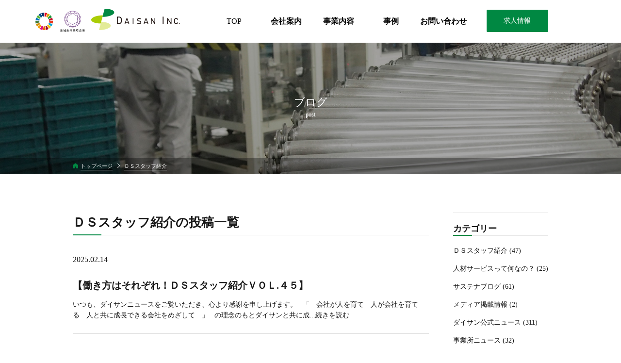

--- FILE ---
content_type: text/html; charset=UTF-8
request_url: https://daisan-i.com/category/%EF%BD%84%EF%BD%93%E3%82%B9%E3%82%BF%E3%83%83%E3%83%95%E7%B4%B9%E4%BB%8B/
body_size: 10001
content:
<!DOCTYPE html>
<html lang="ja">
<head>
<meta charset="UTF-8">
<meta name="format-detection" content="telephone=no">
<meta name="viewport" content="width=1400px">
<meta http-equiv="X-UA-Compatible" content="ie=edge">
<link rel="icon" href="https://daisan-i.com/wp-content/themes/daisan_web/favicon.ico">
<meta name='robots' content='max-image-preview:large' />
	<style>img:is([sizes="auto" i], [sizes^="auto," i]) { contain-intrinsic-size: 3000px 1500px }</style>
	<link rel='dns-prefetch' href='//code.jquery.com' />
<link rel='dns-prefetch' href='//static.addtoany.com' />
<link rel='stylesheet' id='style-css' href='https://daisan-i.com/wp-content/themes/daisan_web/style.css?ver=20190130529' media='all' />
<link rel='stylesheet' id='archive-css' href='https://daisan-i.com/wp-content/themes/daisan_web/css/archive.css?ver=20190130718' media='all' />
<link rel='stylesheet' id='overwrite-css' href='https://daisan-i.com/wp-content/themes/daisan_web/css/overwrite.css?ver=20210416326' media='all' />
<link rel='stylesheet' id='wp-block-library-css' href='https://daisan-i.com/wp-includes/css/dist/block-library/style.min.css?ver=6.8.3' media='all' />
<style id='classic-theme-styles-inline-css' type='text/css'>
/*! This file is auto-generated */
.wp-block-button__link{color:#fff;background-color:#32373c;border-radius:9999px;box-shadow:none;text-decoration:none;padding:calc(.667em + 2px) calc(1.333em + 2px);font-size:1.125em}.wp-block-file__button{background:#32373c;color:#fff;text-decoration:none}
</style>
<style id='global-styles-inline-css' type='text/css'>
:root{--wp--preset--aspect-ratio--square: 1;--wp--preset--aspect-ratio--4-3: 4/3;--wp--preset--aspect-ratio--3-4: 3/4;--wp--preset--aspect-ratio--3-2: 3/2;--wp--preset--aspect-ratio--2-3: 2/3;--wp--preset--aspect-ratio--16-9: 16/9;--wp--preset--aspect-ratio--9-16: 9/16;--wp--preset--color--black: #000000;--wp--preset--color--cyan-bluish-gray: #abb8c3;--wp--preset--color--white: #ffffff;--wp--preset--color--pale-pink: #f78da7;--wp--preset--color--vivid-red: #cf2e2e;--wp--preset--color--luminous-vivid-orange: #ff6900;--wp--preset--color--luminous-vivid-amber: #fcb900;--wp--preset--color--light-green-cyan: #7bdcb5;--wp--preset--color--vivid-green-cyan: #00d084;--wp--preset--color--pale-cyan-blue: #8ed1fc;--wp--preset--color--vivid-cyan-blue: #0693e3;--wp--preset--color--vivid-purple: #9b51e0;--wp--preset--gradient--vivid-cyan-blue-to-vivid-purple: linear-gradient(135deg,rgba(6,147,227,1) 0%,rgb(155,81,224) 100%);--wp--preset--gradient--light-green-cyan-to-vivid-green-cyan: linear-gradient(135deg,rgb(122,220,180) 0%,rgb(0,208,130) 100%);--wp--preset--gradient--luminous-vivid-amber-to-luminous-vivid-orange: linear-gradient(135deg,rgba(252,185,0,1) 0%,rgba(255,105,0,1) 100%);--wp--preset--gradient--luminous-vivid-orange-to-vivid-red: linear-gradient(135deg,rgba(255,105,0,1) 0%,rgb(207,46,46) 100%);--wp--preset--gradient--very-light-gray-to-cyan-bluish-gray: linear-gradient(135deg,rgb(238,238,238) 0%,rgb(169,184,195) 100%);--wp--preset--gradient--cool-to-warm-spectrum: linear-gradient(135deg,rgb(74,234,220) 0%,rgb(151,120,209) 20%,rgb(207,42,186) 40%,rgb(238,44,130) 60%,rgb(251,105,98) 80%,rgb(254,248,76) 100%);--wp--preset--gradient--blush-light-purple: linear-gradient(135deg,rgb(255,206,236) 0%,rgb(152,150,240) 100%);--wp--preset--gradient--blush-bordeaux: linear-gradient(135deg,rgb(254,205,165) 0%,rgb(254,45,45) 50%,rgb(107,0,62) 100%);--wp--preset--gradient--luminous-dusk: linear-gradient(135deg,rgb(255,203,112) 0%,rgb(199,81,192) 50%,rgb(65,88,208) 100%);--wp--preset--gradient--pale-ocean: linear-gradient(135deg,rgb(255,245,203) 0%,rgb(182,227,212) 50%,rgb(51,167,181) 100%);--wp--preset--gradient--electric-grass: linear-gradient(135deg,rgb(202,248,128) 0%,rgb(113,206,126) 100%);--wp--preset--gradient--midnight: linear-gradient(135deg,rgb(2,3,129) 0%,rgb(40,116,252) 100%);--wp--preset--font-size--small: 13px;--wp--preset--font-size--medium: 20px;--wp--preset--font-size--large: 36px;--wp--preset--font-size--x-large: 42px;--wp--preset--spacing--20: 0.44rem;--wp--preset--spacing--30: 0.67rem;--wp--preset--spacing--40: 1rem;--wp--preset--spacing--50: 1.5rem;--wp--preset--spacing--60: 2.25rem;--wp--preset--spacing--70: 3.38rem;--wp--preset--spacing--80: 5.06rem;--wp--preset--shadow--natural: 6px 6px 9px rgba(0, 0, 0, 0.2);--wp--preset--shadow--deep: 12px 12px 50px rgba(0, 0, 0, 0.4);--wp--preset--shadow--sharp: 6px 6px 0px rgba(0, 0, 0, 0.2);--wp--preset--shadow--outlined: 6px 6px 0px -3px rgba(255, 255, 255, 1), 6px 6px rgba(0, 0, 0, 1);--wp--preset--shadow--crisp: 6px 6px 0px rgba(0, 0, 0, 1);}:where(.is-layout-flex){gap: 0.5em;}:where(.is-layout-grid){gap: 0.5em;}body .is-layout-flex{display: flex;}.is-layout-flex{flex-wrap: wrap;align-items: center;}.is-layout-flex > :is(*, div){margin: 0;}body .is-layout-grid{display: grid;}.is-layout-grid > :is(*, div){margin: 0;}:where(.wp-block-columns.is-layout-flex){gap: 2em;}:where(.wp-block-columns.is-layout-grid){gap: 2em;}:where(.wp-block-post-template.is-layout-flex){gap: 1.25em;}:where(.wp-block-post-template.is-layout-grid){gap: 1.25em;}.has-black-color{color: var(--wp--preset--color--black) !important;}.has-cyan-bluish-gray-color{color: var(--wp--preset--color--cyan-bluish-gray) !important;}.has-white-color{color: var(--wp--preset--color--white) !important;}.has-pale-pink-color{color: var(--wp--preset--color--pale-pink) !important;}.has-vivid-red-color{color: var(--wp--preset--color--vivid-red) !important;}.has-luminous-vivid-orange-color{color: var(--wp--preset--color--luminous-vivid-orange) !important;}.has-luminous-vivid-amber-color{color: var(--wp--preset--color--luminous-vivid-amber) !important;}.has-light-green-cyan-color{color: var(--wp--preset--color--light-green-cyan) !important;}.has-vivid-green-cyan-color{color: var(--wp--preset--color--vivid-green-cyan) !important;}.has-pale-cyan-blue-color{color: var(--wp--preset--color--pale-cyan-blue) !important;}.has-vivid-cyan-blue-color{color: var(--wp--preset--color--vivid-cyan-blue) !important;}.has-vivid-purple-color{color: var(--wp--preset--color--vivid-purple) !important;}.has-black-background-color{background-color: var(--wp--preset--color--black) !important;}.has-cyan-bluish-gray-background-color{background-color: var(--wp--preset--color--cyan-bluish-gray) !important;}.has-white-background-color{background-color: var(--wp--preset--color--white) !important;}.has-pale-pink-background-color{background-color: var(--wp--preset--color--pale-pink) !important;}.has-vivid-red-background-color{background-color: var(--wp--preset--color--vivid-red) !important;}.has-luminous-vivid-orange-background-color{background-color: var(--wp--preset--color--luminous-vivid-orange) !important;}.has-luminous-vivid-amber-background-color{background-color: var(--wp--preset--color--luminous-vivid-amber) !important;}.has-light-green-cyan-background-color{background-color: var(--wp--preset--color--light-green-cyan) !important;}.has-vivid-green-cyan-background-color{background-color: var(--wp--preset--color--vivid-green-cyan) !important;}.has-pale-cyan-blue-background-color{background-color: var(--wp--preset--color--pale-cyan-blue) !important;}.has-vivid-cyan-blue-background-color{background-color: var(--wp--preset--color--vivid-cyan-blue) !important;}.has-vivid-purple-background-color{background-color: var(--wp--preset--color--vivid-purple) !important;}.has-black-border-color{border-color: var(--wp--preset--color--black) !important;}.has-cyan-bluish-gray-border-color{border-color: var(--wp--preset--color--cyan-bluish-gray) !important;}.has-white-border-color{border-color: var(--wp--preset--color--white) !important;}.has-pale-pink-border-color{border-color: var(--wp--preset--color--pale-pink) !important;}.has-vivid-red-border-color{border-color: var(--wp--preset--color--vivid-red) !important;}.has-luminous-vivid-orange-border-color{border-color: var(--wp--preset--color--luminous-vivid-orange) !important;}.has-luminous-vivid-amber-border-color{border-color: var(--wp--preset--color--luminous-vivid-amber) !important;}.has-light-green-cyan-border-color{border-color: var(--wp--preset--color--light-green-cyan) !important;}.has-vivid-green-cyan-border-color{border-color: var(--wp--preset--color--vivid-green-cyan) !important;}.has-pale-cyan-blue-border-color{border-color: var(--wp--preset--color--pale-cyan-blue) !important;}.has-vivid-cyan-blue-border-color{border-color: var(--wp--preset--color--vivid-cyan-blue) !important;}.has-vivid-purple-border-color{border-color: var(--wp--preset--color--vivid-purple) !important;}.has-vivid-cyan-blue-to-vivid-purple-gradient-background{background: var(--wp--preset--gradient--vivid-cyan-blue-to-vivid-purple) !important;}.has-light-green-cyan-to-vivid-green-cyan-gradient-background{background: var(--wp--preset--gradient--light-green-cyan-to-vivid-green-cyan) !important;}.has-luminous-vivid-amber-to-luminous-vivid-orange-gradient-background{background: var(--wp--preset--gradient--luminous-vivid-amber-to-luminous-vivid-orange) !important;}.has-luminous-vivid-orange-to-vivid-red-gradient-background{background: var(--wp--preset--gradient--luminous-vivid-orange-to-vivid-red) !important;}.has-very-light-gray-to-cyan-bluish-gray-gradient-background{background: var(--wp--preset--gradient--very-light-gray-to-cyan-bluish-gray) !important;}.has-cool-to-warm-spectrum-gradient-background{background: var(--wp--preset--gradient--cool-to-warm-spectrum) !important;}.has-blush-light-purple-gradient-background{background: var(--wp--preset--gradient--blush-light-purple) !important;}.has-blush-bordeaux-gradient-background{background: var(--wp--preset--gradient--blush-bordeaux) !important;}.has-luminous-dusk-gradient-background{background: var(--wp--preset--gradient--luminous-dusk) !important;}.has-pale-ocean-gradient-background{background: var(--wp--preset--gradient--pale-ocean) !important;}.has-electric-grass-gradient-background{background: var(--wp--preset--gradient--electric-grass) !important;}.has-midnight-gradient-background{background: var(--wp--preset--gradient--midnight) !important;}.has-small-font-size{font-size: var(--wp--preset--font-size--small) !important;}.has-medium-font-size{font-size: var(--wp--preset--font-size--medium) !important;}.has-large-font-size{font-size: var(--wp--preset--font-size--large) !important;}.has-x-large-font-size{font-size: var(--wp--preset--font-size--x-large) !important;}
:where(.wp-block-post-template.is-layout-flex){gap: 1.25em;}:where(.wp-block-post-template.is-layout-grid){gap: 1.25em;}
:where(.wp-block-columns.is-layout-flex){gap: 2em;}:where(.wp-block-columns.is-layout-grid){gap: 2em;}
:root :where(.wp-block-pullquote){font-size: 1.5em;line-height: 1.6;}
</style>
<link rel='stylesheet' id='fvp-frontend-css' href='https://daisan-i.com/wp-content/plugins/featured-video-plus/styles/frontend.css?ver=2.3.3' media='all' />
<link rel='stylesheet' id='wp-pagenavi-css' href='https://daisan-i.com/wp-content/plugins/wp-pagenavi/pagenavi-css.css?ver=2.70' media='all' />
<link rel='stylesheet' id='addtoany-css' href='https://daisan-i.com/wp-content/plugins/add-to-any/addtoany.min.css?ver=1.16' media='all' />
<script type="text/javascript" src="https://code.jquery.com/jquery-2.1.4.min.js?ver=6.8.3" id="jquery-js"></script>
<script type="text/javascript" id="addtoany-core-js-before">
/* <![CDATA[ */
window.a2a_config=window.a2a_config||{};a2a_config.callbacks=[];a2a_config.overlays=[];a2a_config.templates={};a2a_localize = {
	Share: "共有",
	Save: "ブックマーク",
	Subscribe: "購読",
	Email: "メール",
	Bookmark: "ブックマーク",
	ShowAll: "すべて表示する",
	ShowLess: "小さく表示する",
	FindServices: "サービスを探す",
	FindAnyServiceToAddTo: "追加するサービスを今すぐ探す",
	PoweredBy: "Powered by",
	ShareViaEmail: "メールでシェアする",
	SubscribeViaEmail: "メールで購読する",
	BookmarkInYourBrowser: "ブラウザにブックマーク",
	BookmarkInstructions: "このページをブックマークするには、 Ctrl+D または \u2318+D を押下。",
	AddToYourFavorites: "お気に入りに追加",
	SendFromWebOrProgram: "任意のメールアドレスまたはメールプログラムから送信",
	EmailProgram: "メールプログラム",
	More: "詳細&#8230;",
	ThanksForSharing: "共有ありがとうございます !",
	ThanksForFollowing: "フォローありがとうございます !"
};
/* ]]> */
</script>
<script type="text/javascript" defer src="https://static.addtoany.com/menu/page.js" id="addtoany-core-js"></script>
<script type="text/javascript" defer src="https://daisan-i.com/wp-content/plugins/add-to-any/addtoany.min.js?ver=1.1" id="addtoany-jquery-js"></script>
<script type="text/javascript" src="https://daisan-i.com/wp-content/plugins/featured-video-plus/js/jquery.fitvids.min.js?ver=master-2015-08" id="jquery.fitvids-js"></script>
<script type="text/javascript" id="fvp-frontend-js-extra">
/* <![CDATA[ */
var fvpdata = {"ajaxurl":"https:\/\/daisan-i.com\/wp-admin\/admin-ajax.php","nonce":"71f9456a5c","fitvids":"1","dynamic":"","overlay":"","opacity":"0.75","color":"b","width":"640"};
/* ]]> */
</script>
<script type="text/javascript" src="https://daisan-i.com/wp-content/plugins/featured-video-plus/js/frontend.min.js?ver=2.3.3" id="fvp-frontend-js"></script>
<link rel="https://api.w.org/" href="https://daisan-i.com/wp-json/" /><link rel="alternate" title="JSON" type="application/json" href="https://daisan-i.com/wp-json/wp/v2/categories/226" />                <script>
                    var ajaxUrl = 'https://daisan-i.com/wp-admin/admin-ajax.php';
                </script>
        
<!-- // START seo_field //-->
<title>ＤＳスタッフ紹介の投稿一覧 | ダイサン株式会社｜アウトソーシング・人材派遣・流通加工｜地球と人の未来のために</title>
<meta name ="robots" content="noindex">
<meta name ="keyword" content="ダイサン株式会社,アウトソーシング,人材派遣,流通加工">
<meta name ="description" content="">
<meta property="og:locale" content="ja_JP">
<meta property="article:publisher" content="https://www.facebook.com/daisan.inc/">
<meta property="og:type" content="website">
<meta property="og:title" content="ダイサン株式会社｜アウトソーシング・人材派遣・流通加工｜地球と人の未来のために">
<meta property="og:url" content="http://daisan.zarc.jp">
<meta property="og:description" content="弊社は、製造現場の様々なニーズに対応するため、人材派遣事業、職業紹介事業を取得し、アウトソーシング＆人材サービスの会社として、新たにスタートしました。また地球と人と未来を考える企業として、ダイサンでは2018年よりSDGsへのコミットを宣言して実践をしております。" >
<meta property="og:site_name" content="ダイサン株式会社｜アウトソーシング・人材派遣・流通加工｜地球と人の未来のために">
<meta property="og:image" content="">
<!-- Global site tag (gtag.js) - Google Analytics -->
<script async src='https://www.googletagmanager.com/gtag/js?id=UA-40232658-3'></script>
<script>
window.dataLayer = window.dataLayer || [];
function gtag(){dataLayer.push(arguments);}
gtag('js', new Date());
gtag('config', 'UA-40232658-3');
</script>
<!-- // END seo_field // -->

<script>
	//コンタクトフォーム用　DIREをjsでもグローバル変数化
	var direPath = "https://daisan-i.com/wp-content/themes/daisan_web";
</script>
<style>
	body.customize-support .nav_wrap.page_nav{
    margin-top: 32px !important;
}
</style>
</head>
<body class="archive %ef%bd%84%ef%bd%93%e3%82%b9%e3%82%bf%e3%83%83%e3%83%95%e7%b4%b9%e4%bb%8b">
<div id="all_wrapp" class="archive %ef%bd%84%ef%bd%93%e3%82%b9%e3%82%bf%e3%83%83%e3%83%95%e7%b4%b9%e4%bb%8b">
	<header>
		<!--PCサイズでのnav-->
		<div class="pc_view nav_wrap page_nav">
			<nav class="nav_sec site_width pc_view">
				<img src="https://daisan-i.com/wp-content/themes/daisan_web/img/dist/common/chiikimirai_logo.jpg" class="chiikimirai_logo" alt="地域未来牽引企業ロゴ">
				<img src="https://daisan-i.com/wp-content/themes/daisan_web/img/dist/common/sdgs_logo.png" class="sdgs_logo" alt="SDGsロゴ">
				<div style="overflow: hidden;">
					<div class="logo">
						<a href="https://daisan-i.com">
							<img src="https://daisan-i.com/wp-content/themes/daisan_web/img/dist/top/daisan_logo.svg" alt="ダイサン株式会社のロゴ">
						</a>
					</div>
					<div class="offer_btn f_right">
						<a href="/jobs/">求人情報</a>
					</div>
					<ul class="cf">
						<li><a href="https://daisan-i.com">TOP</a></li>
						<li><a href="https://daisan-i.com/company/">会社案内</a></li>
						<li><a href="https://daisan-i.com/business/">事業内容</a></li>
						<li><a href="https://daisan-i.com/business/example/">事例</a></li>
						<li><a href="https://daisan-i.com/contact/">お問い合わせ</a></li>
					</ul>
				</div>
			</nav>
		</div>

		<!--SPサイズでのnav-->
		<div class="sp_header sp_view">
			<div class="sdgs_logo f_left">
				<img src="https://daisan-i.com/wp-content/themes/daisan_web/img/dist/common/sdgs_logo.png" class="sdgs_logo pc_view" alt="SDGsロゴ">
			</div>

			<a href="https://daisan-i.com" class="f_left sp_logo">
				<img src="https://daisan-i.com/wp-content/themes/daisan_web/img/dist/top/daisan_logo.svg" alt="ダイサン株式会社のロゴ">
			</a>
			<!-- <div class="offer_btn f_left">
				<a href="/jobs/">
					求人情報
				</a>
			</div> -->
			<div class="menu_btn">
				<span class="menu_trigger">
					<span></span>
					<span></span>
					<span></span>
				</span>
			</div>
		</div>

		<div id="sp_menu">
	<div class="menu_wrapp">
		<ul class="sp_menu_list">

			<li>
				<a href="https://daisan-i.com">
					TOP
				</a>
			</li>
			<li>
				<a href="https://daisan-i.com/business/">
					事業内容
				</a>
			</li>
			<li>
				<a href="https://daisan-i.com/company/">
					会社案内
				</a>
			</li>
			<li>
				<a href="https://daisan-i.com/business/example/">
					事例
				</a>
			</li>
			<li>
				<a href="https://daisan-i.com/contact/">
					お問い合わせ
				</a>
			</li>
			<li>
				<a href="https://daisan-i.com/privacy/">
					個人情報保護方針
				</a>
			</li>
			<li class="recruit">
				<a href="https://daisan-i.com/jobs/">
					求人情報
				</a>
			</li>


		</ul>
		<div class="eyecatch_sns">
			<a href="https://www.facebook.com/daisan.inc/" target="_blank">
				<img src="https://daisan-i.com/wp-content/themes/daisan_web/img/dist/eyecatch/eyecatch_sns01.png">
			</a>
			<a href="https://twitter.com/daisanosaka" target="_blank">
				<img src="https://daisan-i.com/wp-content/themes/daisan_web/img/dist/eyecatch/eyecatch_sns02.png">
			</a>
		</div>
	</div>
</div>
	</header>

	

	<div id="eyecatch" class="page" style="background-image: url(/wp-content/themes/daisan_web/img/dist/eyecatch/eye_post.jpg);">

		<h1 class="site_width">
			ブログ<br><span class="en">post</span>		</h1>
		<!--パンくずリスト-->
		<div id="breadcrumb"><ul class="site_width meiryo"><li ><a href="https://daisan-i.com/" class="home"><span>トップページ</span></a></li><li><span>ＤＳスタッフ紹介</span></li></ul></div>
	</div>
	

	 <div class="home_navi_point"></div> <!-- //PCかつTOPページはナビゲーションをJS下にするための要素 -->

	<!--    #content    -->
	<main id="content" cf">

		<article id="main_content">

<div class="sec_blog_post site_width">

	<div class="post_cont">

		<h2 class="latest_ttl">
			ＤＳスタッフ紹介の投稿一覧		</h2>
		<div class="all_post_wrap">

		
			<div class="post_wrap">


				<a href="https://daisan-i.com/25233/" class="flex_box">
					

					
										<div class="r_cont img_non">

						<span class="date">
							2025.02.14													</span><br>
						<span class="blog_ttl">【働き方はそれぞれ！ＤＳスタッフ紹介ＶＯＬ.４５】</span><br>
						<span class="text">
							いつも、ダイサンニュースをご覧いただき、心より感謝を申し上げます。 &nbsp; 「　会社が人を育て　人が会社を育てる　人と共に成長できる会社をめざして　」 &nbsp; の理念のもとダイサンと共に成...続きを読む						</span>

											</div>
					<!--
					<div class="cat_wrapp_">
											</div>
							-->
				</a>
			</div>

		
			<div class="post_wrap">


				<a href="https://daisan-i.com/25146/" class="flex_box">
					

					
										<div class="r_cont img_non">

						<span class="date">
							2024.12.06							<span class="cat-label color-kashiwabara-factory">柏原工場</span>						</span><br>
						<span class="blog_ttl">【働き方はそれぞれ！ＤＳスタッフ紹介ＶＯＬ.４４】</span><br>
						<span class="text">
							いつも、ダイサンニュースをご覧いただき、心より感謝を申し上げます。 &nbsp; 今回も、 &nbsp; 「　会社が人を育て　人が会社を育てる　人と共に成長できる会社をめざして　」 &nbsp; の理...続きを読む						</span>

											</div>
					<!--
					<div class="cat_wrapp_">
											</div>
							-->
				</a>
			</div>

		
			<div class="post_wrap">


				<a href="https://daisan-i.com/25140/" class="flex_box">
					

					
										<div class="r_cont img_non">

						<span class="date">
							2024.12.06							<span class="cat-label color-kashiwabara-factory">柏原工場</span>						</span><br>
						<span class="blog_ttl">【働き方はそれぞれ！ＤＳスタッフ紹介ＶＯＬ.４３】</span><br>
						<span class="text">
							いつも、ダイサンニュースをご覧いただき、心より感謝を申し上げます。 &nbsp; 「　会社が人を育て　人が会社を育てる　人と共に成長できる会社をめざして　」 &nbsp; の理念のもとダイサンと共に成...続きを読む						</span>

											</div>
					<!--
					<div class="cat_wrapp_">
											</div>
							-->
				</a>
			</div>

		
			<div class="post_wrap">


				<a href="https://daisan-i.com/25045/" class="flex_box">
					

					
										<div class="r_cont img_non">

						<span class="date">
							2024.08.30							<span class="cat-label color-toyosato-factory">豊里工場</span>						</span><br>
						<span class="blog_ttl">【働き方はそれぞれ！ＤＳスタッフ紹介ＶＯＬ.４２】</span><br>
						<span class="text">
							いつも、ダイサンニュースをご覧いただき、心より感謝を申し上げます。 &nbsp; 「　会社が人を育て　人が会社を育てる　人と共に成長できる会社をめざして　」 &nbsp; の理念のもとダイサンと共に成...続きを読む						</span>

											</div>
					<!--
					<div class="cat_wrapp_">
											</div>
							-->
				</a>
			</div>

		
			<div class="post_wrap">


				<a href="https://daisan-i.com/24694/" class="flex_box">
					

					
										<div class="r_cont img_non">

						<span class="date">
							2024.02.19													</span><br>
						<span class="blog_ttl">【働き方はそれぞれ！ＤＳスタッフ紹介ＶＯＬ.４１】</span><br>
						<span class="text">
							いつも、ダイサンニュースをご覧いただき、 心より感謝を申し上げます。 &nbsp; 本日も人材サービス部の川東がお送りいたします。 &nbsp; 「　会社が人を育て　人が会社を育てる 人と共に成長でき...続きを読む						</span>

						<img class="sdgs_icon" src="https://daisan-i.com/wp-content/themes/daisan_web/img/dist/page/company/company_effort/sdgs_08.jpg" alt="SDGs世界を変えるための目標" loading="lazy">					</div>
					<!--
					<div class="cat_wrapp_">
											</div>
							-->
				</a>
			</div>

		
			<div class="post_wrap">


				<a href="https://daisan-i.com/24452/" class="flex_box">
					

					
										<div class="r_cont img_non">

						<span class="date">
							2023.12.18													</span><br>
						<span class="blog_ttl">【働き方はそれぞれ！ＤＳスタッフ紹介ＶＯＬ.４０】</span><br>
						<span class="text">
							いつも、ダイサンニュースをご覧いただき、 心より感謝を申し上げます。 &nbsp; 本日も人材サービス部の川東がお送りいたします。 &nbsp; 「　会社が人を育て　人が会社を育てる 人と共に成長でき...続きを読む						</span>

						<img class="sdgs_icon" src="https://daisan-i.com/wp-content/themes/daisan_web/img/dist/page/company/company_effort/sdgs_03.jpg" alt="SDGs世界を変えるための目標" loading="lazy">					</div>
					<!--
					<div class="cat_wrapp_">
											</div>
							-->
				</a>
			</div>

		
			<div class="post_wrap">


				<a href="https://daisan-i.com/24316/" class="flex_box">
					

					
										<div class="r_cont img_non">

						<span class="date">
							2023.11.20													</span><br>
						<span class="blog_ttl">【働き方はそれぞれ！ＤＳスタッフ紹介ＶＯＬ.３９】</span><br>
						<span class="text">
							いつも、ダイサンニュースをご覧いただき、 心より感謝を申し上げます。 &nbsp; 本日も人材サービス部の川東がお送りいたします。 &nbsp; 「　会社が人を育て　人が会社を育てる 人と共に成長でき...続きを読む						</span>

						<img class="sdgs_icon" src="https://daisan-i.com/wp-content/themes/daisan_web/img/dist/page/company/company_effort/sdgs_08.jpg" alt="SDGs世界を変えるための目標" loading="lazy">					</div>
					<!--
					<div class="cat_wrapp_">
											</div>
							-->
				</a>
			</div>

		
			<div class="post_wrap">


				<a href="https://daisan-i.com/24108/" class="flex_box">
					

					
										<div class="r_cont img_non">

						<span class="date">
							2023.10.16													</span><br>
						<span class="blog_ttl">【働き方はそれぞれ！ＤＳスタッフ紹介ＶＯＬ.３８】</span><br>
						<span class="text">
							いつも、ダイサンニュースをご覧いただき、 心より感謝を申し上げます。 &nbsp; 本日も人材サービス部の川東がお送りいたします。 &nbsp; 「　会社が人を育て　人が会社を育てる 人と共に成長でき...続きを読む						</span>

						<img class="sdgs_icon" src="https://daisan-i.com/wp-content/themes/daisan_web/img/dist/page/company/company_effort/sdgs_08.jpg" alt="SDGs世界を変えるための目標" loading="lazy">					</div>
					<!--
					<div class="cat_wrapp_">
											</div>
							-->
				</a>
			</div>

		
			<div class="post_wrap">


				<a href="https://daisan-i.com/23922/" class="flex_box">
					

					
										<div class="r_cont img_non">

						<span class="date">
							2023.08.28													</span><br>
						<span class="blog_ttl">【働き方はそれぞれ！ＤＳスタッフ紹介ＶＯＬ.３７】</span><br>
						<span class="text">
							いつも、ダイサンニュースをご覧いただき、 心より感謝を申し上げます。 &nbsp; 本日も人材サービス部の川東がお送りいたします。 &nbsp; 「　会社が人を育て　人が会社を育てる 人と共に成長でき...続きを読む						</span>

						<img class="sdgs_icon" src="https://daisan-i.com/wp-content/themes/daisan_web/img/dist/page/company/company_effort/sdgs_08.jpg" alt="SDGs世界を変えるための目標" loading="lazy">					</div>
					<!--
					<div class="cat_wrapp_">
											</div>
							-->
				</a>
			</div>

		
			<div class="post_wrap">


				<a href="https://daisan-i.com/23770/" class="flex_box">
					

					
										<div class="r_cont img_non">

						<span class="date">
							2023.07.18													</span><br>
						<span class="blog_ttl">【働き方はそれぞれ！ＤＳスタッフ紹介ＶＯＬ.３６】</span><br>
						<span class="text">
							いつも、ダイサンニュースをご覧いただき、 心より感謝を申し上げます。 &nbsp; 本日も人材サービス部の川東がお送りいたします。 &nbsp; 「　会社が人を育て　人が会社を育てる 人と共に成長でき...続きを読む						</span>

						<img class="sdgs_icon" src="https://daisan-i.com/wp-content/themes/daisan_web/img/dist/page/company/company_effort/sdgs_08.jpg" alt="SDGs世界を変えるための目標" loading="lazy">					</div>
					<!--
					<div class="cat_wrapp_">
											</div>
							-->
				</a>
			</div>

		<div class='wp-pagenavi' role='navigation'>
<span aria-current='page' class='current'>1</span><a class="page larger" title="ページ 2" href="https://daisan-i.com/category/%EF%BD%84%EF%BD%93%E3%82%B9%E3%82%BF%E3%83%83%E3%83%95%E7%B4%B9%E4%BB%8B/page/2/">2</a><a class="page larger" title="ページ 3" href="https://daisan-i.com/category/%EF%BD%84%EF%BD%93%E3%82%B9%E3%82%BF%E3%83%83%E3%83%95%E7%B4%B9%E4%BB%8B/page/3/">3</a><a class="page larger" title="ページ 4" href="https://daisan-i.com/category/%EF%BD%84%EF%BD%93%E3%82%B9%E3%82%BF%E3%83%83%E3%83%95%E7%B4%B9%E4%BB%8B/page/4/">4</a><a class="page larger" title="ページ 5" href="https://daisan-i.com/category/%EF%BD%84%EF%BD%93%E3%82%B9%E3%82%BF%E3%83%83%E3%83%95%E7%B4%B9%E4%BB%8B/page/5/">5</a><a class="nextpostslink" rel="next" aria-label="次のページ" href="https://daisan-i.com/category/%EF%BD%84%EF%BD%93%E3%82%B9%E3%82%BF%E3%83%83%E3%83%95%E7%B4%B9%E4%BB%8B/page/2/">NEXT</a>
</div>
		





		</div>
	</div>

	<div class="side_cont">
		<aside id="sidebar">
	<style>
		ul.ul_wrap.child {
			margin-left: 2.5rem;
		}
		ul.ul_wrap.child li {
			position:relative;
		}
		ul.ul_wrap.child li:before {
			content:"-";
			position:absolute;
			top:50%;
			left:-1rem;
			transform:translateY(-50%);
		}
	</style>
	<div class="side_cont">
		<div class="cat_wrap">
			<h3 class="side_ttl">
				カテゴリー
			</h3>
			<ul class="ul_wrap">
					<li class="cat-item cat-item-226 current-cat"><a aria-current="page" href="https://daisan-i.com/category/%ef%bd%84%ef%bd%93%e3%82%b9%e3%82%bf%e3%83%83%e3%83%95%e7%b4%b9%e4%bb%8b/">ＤＳスタッフ紹介 (47)</a>
</li>
	<li class="cat-item cat-item-225"><a href="https://daisan-i.com/category/%e4%ba%ba%e6%9d%90%e3%82%b5%e3%83%bc%e3%83%93%e3%82%b9%e3%81%a3%e3%81%a6%e4%bd%95%e3%81%aa%e3%81%ae%ef%bc%9f/">人材サービスって何なの？ (25)</a>
</li>
	<li class="cat-item cat-item-222"><a href="https://daisan-i.com/category/%e3%82%b5%e3%82%b9%e3%83%86%e3%83%8a%e3%83%96%e3%83%ad%e3%82%b0/">サステナブログ (61)</a>
</li>
	<li class="cat-item cat-item-214"><a href="https://daisan-i.com/category/media/">メディア掲載情報 (2)</a>
</li>
	<li class="cat-item cat-item-3"><a href="https://daisan-i.com/category/topic/">ダイサン公式ニュース (311)</a>
</li>
	<li class="cat-item cat-item-142"><a href="https://daisan-i.com/category/office_news/">事業所ニュース (32)</a>
</li>
	<li class="cat-item cat-item-32"><a href="https://daisan-i.com/category/sdgs/">SDGs (231)</a>
</li>
	<li class="cat-item cat-item-33"><a href="https://daisan-i.com/category/health_manage/">健康経営宣言 (83)</a>
</li>
	<li class="cat-item cat-item-1"><a href="https://daisan-i.com/category/staff_blog/">スタッフブログ</a> (3,225)
</li>
			</ul>
			<ul class="ul_wrap child">
					<li class="cat-item cat-item-219"><a href="https://daisan-i.com/category/staff_blog/head-office/">二色の浜工場 (63)</a>
</li>
	<li class="cat-item cat-item-218"><a href="https://daisan-i.com/category/staff_blog/osaka-office/">大阪営業所 (434)</a>
</li>
	<li class="cat-item cat-item-215"><a href="https://daisan-i.com/category/staff_blog/toyosato-factory/">豊里工場 (563)</a>
</li>
	<li class="cat-item cat-item-217"><a href="https://daisan-i.com/category/staff_blog/kashiwabara-factory/">柏原工場 (639)</a>
</li>
	<li class="cat-item cat-item-216"><a href="https://daisan-i.com/category/staff_blog/moriguchi-factory/">守口工場 (743)</a>
</li>
	<li class="cat-item cat-item-220"><a href="https://daisan-i.com/category/staff_blog/nagoya-office/">名古屋営業所 (25)</a>
</li>
			</ul>
		</div>

		<div class="cat_wrap">
			<h3 class="side_ttl">
				事業所ニュース
			</h3>
			<ul class="ul_wrap">
					<li class="cat-item cat-item-227"><a href="https://daisan-i.com/office_cat/%e4%ba%8c%e8%89%b2%e3%81%ae%e6%b5%9c%e5%b7%a5%e5%a0%b4/">二色の浜工場 (0)</a>
</li>
	<li class="cat-item cat-item-212"><a href="https://daisan-i.com/office_cat/%e3%82%b3%e3%83%9f%e3%83%a5%e3%83%8b%e3%82%b1%e3%83%bc%e3%82%b7%e3%83%a7%e3%83%b3%e3%83%87%e3%82%b6%e3%82%a4%e3%83%b3/">コミュニケーションデザイン (0)</a>
</li>
	<li class="cat-item cat-item-21"><a href="https://daisan-i.com/office_cat/head-office/">本社 (1)</a>
</li>
	<li class="cat-item cat-item-4"><a href="https://daisan-i.com/office_cat/osaka-office/">大阪営業所 (5)</a>
</li>
	<li class="cat-item cat-item-20"><a href="https://daisan-i.com/office_cat/minoo-stockpile/">大阪箕面新倉庫 (0)</a>
</li>
	<li class="cat-item cat-item-18"><a href="https://daisan-i.com/office_cat/nagoya-office/">名古屋営業所 (0)</a>
</li>
	<li class="cat-item cat-item-19"><a href="https://daisan-i.com/office_cat/toyosato-factory/">豊里工場 (9)</a>
</li>
	<li class="cat-item cat-item-5"><a href="https://daisan-i.com/office_cat/moriguchi-factory/">守口工場 (8)</a>
</li>
	<li class="cat-item cat-item-17"><a href="https://daisan-i.com/office_cat/kashiwabara-factory/">柏原工場 (5)</a>
</li>
			</ul>
		</div>

		<div class="cat_wrap">
			<h3 class="side_ttl">
				タグ
			</h3>
			<ul class="ul_wrap">
				<li><a href="https://daisan-i.com/tag/ds/">ＤＳ(2)</a></li><li><a href="https://daisan-i.com/tag/pmg-blog/">PMGブログ(3)</a></li><li><a href="https://daisan-i.com/tag/entertainment-news/">エンタメニュース(103)</a></li><li><a href="https://daisan-i.com/tag/posted-by-director/">がっつり部長ブログ(33)</a></li><li><a href="https://daisan-i.com/tag/public-news/">パブリックニュース(24)</a></li><li><a href="https://daisan-i.com/tag/salesman-blog/">営業マンブログ(7)</a></li><li><a href="https://daisan-i.com/tag/kashiwabara-factory-genki-blog/">柏原工場元気ブログ(1)</a></li><li><a href="https://daisan-i.com/tag/environmental-news/">省エネ環境ニュース(31)</a></li>			</ul>
		</div>

		<div class="archive_wrap">
			<h3 class="side_ttl">
				アーカイブ
			</h3>
			<ul class="">
				<div class='year'>2025年</div>
<ul class='manth_link'>
<li><a href='https://daisan-i.com/date/2025/11/'>11月&nbsp;(2)</a></li>
<li><a href='https://daisan-i.com/date/2025/10/'>10月&nbsp;(3)</a></li>
<li><a href='https://daisan-i.com/date/2025/09/'>9月&nbsp;(2)</a></li>
<li><a href='https://daisan-i.com/date/2025/08/'>8月&nbsp;(2)</a></li>
<li><a href='https://daisan-i.com/date/2025/07/'>7月&nbsp;(3)</a></li>
<li><a href='https://daisan-i.com/date/2025/06/'>6月&nbsp;(3)</a></li>
<li><a href='https://daisan-i.com/date/2025/05/'>5月&nbsp;(3)</a></li>
<li><a href='https://daisan-i.com/date/2025/04/'>4月&nbsp;(2)</a></li>
<li><a href='https://daisan-i.com/date/2025/03/'>3月&nbsp;(4)</a></li>
<li><a href='https://daisan-i.com/date/2025/02/'>2月&nbsp;(2)</a></li>
<li><a href='https://daisan-i.com/date/2025/01/'>1月&nbsp;(4)</a></li>
</ul><div class='year'>2024年</div>
<ul class='manth_link'>
<li><a href='https://daisan-i.com/date/2024/12/'>12月&nbsp;(3)</a></li>
<li><a href='https://daisan-i.com/date/2024/11/'>11月&nbsp;(3)</a></li>
<li><a href='https://daisan-i.com/date/2024/10/'>10月&nbsp;(3)</a></li>
<li><a href='https://daisan-i.com/date/2024/09/'>9月&nbsp;(3)</a></li>
<li><a href='https://daisan-i.com/date/2024/08/'>8月&nbsp;(3)</a></li>
<li><a href='https://daisan-i.com/date/2024/07/'>7月&nbsp;(3)</a></li>
<li><a href='https://daisan-i.com/date/2024/06/'>6月&nbsp;(3)</a></li>
<li><a href='https://daisan-i.com/date/2024/05/'>5月&nbsp;(2)</a></li>
<li><a href='https://daisan-i.com/date/2024/04/'>4月&nbsp;(3)</a></li>
<li><a href='https://daisan-i.com/date/2024/03/'>3月&nbsp;(25)</a></li>
<li><a href='https://daisan-i.com/date/2024/02/'>2月&nbsp;(25)</a></li>
<li><a href='https://daisan-i.com/date/2024/01/'>1月&nbsp;(21)</a></li>
</ul><div class='year'>2023年</div>
<ul class='manth_link'>
<li><a href='https://daisan-i.com/date/2023/12/'>12月&nbsp;(26)</a></li>
<li><a href='https://daisan-i.com/date/2023/11/'>11月&nbsp;(26)</a></li>
<li><a href='https://daisan-i.com/date/2023/10/'>10月&nbsp;(27)</a></li>
<li><a href='https://daisan-i.com/date/2023/09/'>9月&nbsp;(26)</a></li>
<li><a href='https://daisan-i.com/date/2023/08/'>8月&nbsp;(21)</a></li>
<li><a href='https://daisan-i.com/date/2023/07/'>7月&nbsp;(26)</a></li>
<li><a href='https://daisan-i.com/date/2023/06/'>6月&nbsp;(27)</a></li>
<li><a href='https://daisan-i.com/date/2023/05/'>5月&nbsp;(27)</a></li>
<li><a href='https://daisan-i.com/date/2023/04/'>4月&nbsp;(25)</a></li>
<li><a href='https://daisan-i.com/date/2023/03/'>3月&nbsp;(29)</a></li>
<li><a href='https://daisan-i.com/date/2023/02/'>2月&nbsp;(24)</a></li>
<li><a href='https://daisan-i.com/date/2023/01/'>1月&nbsp;(23)</a></li>
</ul><div class='year'>2022年</div>
<ul class='manth_link'>
<li><a href='https://daisan-i.com/date/2022/12/'>12月&nbsp;(25)</a></li>
<li><a href='https://daisan-i.com/date/2022/11/'>11月&nbsp;(27)</a></li>
<li><a href='https://daisan-i.com/date/2022/10/'>10月&nbsp;(26)</a></li>
<li><a href='https://daisan-i.com/date/2022/09/'>9月&nbsp;(22)</a></li>
<li><a href='https://daisan-i.com/date/2022/08/'>8月&nbsp;(26)</a></li>
<li><a href='https://daisan-i.com/date/2022/07/'>7月&nbsp;(26)</a></li>
<li><a href='https://daisan-i.com/date/2022/06/'>6月&nbsp;(30)</a></li>
<li><a href='https://daisan-i.com/date/2022/05/'>5月&nbsp;(24)</a></li>
<li><a href='https://daisan-i.com/date/2022/04/'>4月&nbsp;(27)</a></li>
<li><a href='https://daisan-i.com/date/2022/03/'>3月&nbsp;(29)</a></li>
<li><a href='https://daisan-i.com/date/2022/02/'>2月&nbsp;(23)</a></li>
<li><a href='https://daisan-i.com/date/2022/01/'>1月&nbsp;(24)</a></li>
</ul><div class='year'>2021年</div>
<ul class='manth_link'>
<li><a href='https://daisan-i.com/date/2021/12/'>12月&nbsp;(22)</a></li>
<li><a href='https://daisan-i.com/date/2021/11/'>11月&nbsp;(25)</a></li>
<li><a href='https://daisan-i.com/date/2021/10/'>10月&nbsp;(26)</a></li>
<li><a href='https://daisan-i.com/date/2021/09/'>9月&nbsp;(25)</a></li>
<li><a href='https://daisan-i.com/date/2021/08/'>8月&nbsp;(21)</a></li>
<li><a href='https://daisan-i.com/date/2021/07/'>7月&nbsp;(24)</a></li>
<li><a href='https://daisan-i.com/date/2021/06/'>6月&nbsp;(26)</a></li>
<li><a href='https://daisan-i.com/date/2021/05/'>5月&nbsp;(23)</a></li>
<li><a href='https://daisan-i.com/date/2021/04/'>4月&nbsp;(24)</a></li>
<li><a href='https://daisan-i.com/date/2021/03/'>3月&nbsp;(25)</a></li>
<li><a href='https://daisan-i.com/date/2021/02/'>2月&nbsp;(19)</a></li>
<li><a href='https://daisan-i.com/date/2021/01/'>1月&nbsp;(22)</a></li>
</ul><div class='year'>2020年</div>
<ul class='manth_link'>
<li><a href='https://daisan-i.com/date/2020/12/'>12月&nbsp;(22)</a></li>
<li><a href='https://daisan-i.com/date/2020/11/'>11月&nbsp;(12)</a></li>
<li><a href='https://daisan-i.com/date/2020/10/'>10月&nbsp;(19)</a></li>
<li><a href='https://daisan-i.com/date/2020/09/'>9月&nbsp;(17)</a></li>
<li><a href='https://daisan-i.com/date/2020/08/'>8月&nbsp;(14)</a></li>
<li><a href='https://daisan-i.com/date/2020/07/'>7月&nbsp;(17)</a></li>
<li><a href='https://daisan-i.com/date/2020/06/'>6月&nbsp;(20)</a></li>
<li><a href='https://daisan-i.com/date/2020/05/'>5月&nbsp;(14)</a></li>
<li><a href='https://daisan-i.com/date/2020/04/'>4月&nbsp;(16)</a></li>
<li><a href='https://daisan-i.com/date/2020/03/'>3月&nbsp;(15)</a></li>
<li><a href='https://daisan-i.com/date/2020/02/'>2月&nbsp;(12)</a></li>
<li><a href='https://daisan-i.com/date/2020/01/'>1月&nbsp;(15)</a></li>
</ul><div class='year'>2019年</div>
<ul class='manth_link'>
<li><a href='https://daisan-i.com/date/2019/12/'>12月&nbsp;(16)</a></li>
<li><a href='https://daisan-i.com/date/2019/11/'>11月&nbsp;(15)</a></li>
<li><a href='https://daisan-i.com/date/2019/10/'>10月&nbsp;(19)</a></li>
<li><a href='https://daisan-i.com/date/2019/09/'>9月&nbsp;(16)</a></li>
<li><a href='https://daisan-i.com/date/2019/08/'>8月&nbsp;(15)</a></li>
<li><a href='https://daisan-i.com/date/2019/07/'>7月&nbsp;(25)</a></li>
<li><a href='https://daisan-i.com/date/2019/06/'>6月&nbsp;(23)</a></li>
<li><a href='https://daisan-i.com/date/2019/05/'>5月&nbsp;(22)</a></li>
<li><a href='https://daisan-i.com/date/2019/04/'>4月&nbsp;(22)</a></li>
<li><a href='https://daisan-i.com/date/2019/03/'>3月&nbsp;(17)</a></li>
<li><a href='https://daisan-i.com/date/2019/02/'>2月&nbsp;(18)</a></li>
<li><a href='https://daisan-i.com/date/2019/01/'>1月&nbsp;(19)</a></li>
</ul><div class='year'>2018年</div>
<ul class='manth_link'>
<li><a href='https://daisan-i.com/date/2018/12/'>12月&nbsp;(17)</a></li>
<li><a href='https://daisan-i.com/date/2018/11/'>11月&nbsp;(24)</a></li>
<li><a href='https://daisan-i.com/date/2018/10/'>10月&nbsp;(21)</a></li>
<li><a href='https://daisan-i.com/date/2018/09/'>9月&nbsp;(16)</a></li>
<li><a href='https://daisan-i.com/date/2018/08/'>8月&nbsp;(17)</a></li>
<li><a href='https://daisan-i.com/date/2018/07/'>7月&nbsp;(20)</a></li>
<li><a href='https://daisan-i.com/date/2018/06/'>6月&nbsp;(20)</a></li>
<li><a href='https://daisan-i.com/date/2018/05/'>5月&nbsp;(20)</a></li>
<li><a href='https://daisan-i.com/date/2018/04/'>4月&nbsp;(19)</a></li>
<li><a href='https://daisan-i.com/date/2018/03/'>3月&nbsp;(20)</a></li>
<li><a href='https://daisan-i.com/date/2018/02/'>2月&nbsp;(19)</a></li>
<li><a href='https://daisan-i.com/date/2018/01/'>1月&nbsp;(18)</a></li>
</ul><div class='year'>2017年</div>
<ul class='manth_link'>
<li><a href='https://daisan-i.com/date/2017/12/'>12月&nbsp;(21)</a></li>
<li><a href='https://daisan-i.com/date/2017/11/'>11月&nbsp;(18)</a></li>
<li><a href='https://daisan-i.com/date/2017/10/'>10月&nbsp;(18)</a></li>
<li><a href='https://daisan-i.com/date/2017/09/'>9月&nbsp;(19)</a></li>
<li><a href='https://daisan-i.com/date/2017/08/'>8月&nbsp;(19)</a></li>
<li><a href='https://daisan-i.com/date/2017/07/'>7月&nbsp;(20)</a></li>
<li><a href='https://daisan-i.com/date/2017/06/'>6月&nbsp;(22)</a></li>
<li><a href='https://daisan-i.com/date/2017/05/'>5月&nbsp;(20)</a></li>
<li><a href='https://daisan-i.com/date/2017/04/'>4月&nbsp;(20)</a></li>
<li><a href='https://daisan-i.com/date/2017/03/'>3月&nbsp;(22)</a></li>
<li><a href='https://daisan-i.com/date/2017/02/'>2月&nbsp;(20)</a></li>
<li><a href='https://daisan-i.com/date/2017/01/'>1月&nbsp;(19)</a></li>
</ul><div class='year'>2016年</div>
<ul class='manth_link'>
<li><a href='https://daisan-i.com/date/2016/12/'>12月&nbsp;(20)</a></li>
<li><a href='https://daisan-i.com/date/2016/11/'>11月&nbsp;(19)</a></li>
<li><a href='https://daisan-i.com/date/2016/10/'>10月&nbsp;(19)</a></li>
<li><a href='https://daisan-i.com/date/2016/09/'>9月&nbsp;(20)</a></li>
<li><a href='https://daisan-i.com/date/2016/08/'>8月&nbsp;(19)</a></li>
<li><a href='https://daisan-i.com/date/2016/07/'>7月&nbsp;(20)</a></li>
<li><a href='https://daisan-i.com/date/2016/06/'>6月&nbsp;(22)</a></li>
<li><a href='https://daisan-i.com/date/2016/05/'>5月&nbsp;(18)</a></li>
<li><a href='https://daisan-i.com/date/2016/04/'>4月&nbsp;(21)</a></li>
<li><a href='https://daisan-i.com/date/2016/03/'>3月&nbsp;(22)</a></li>
<li><a href='https://daisan-i.com/date/2016/02/'>2月&nbsp;(20)</a></li>
<li><a href='https://daisan-i.com/date/2016/01/'>1月&nbsp;(19)</a></li>
</ul><div class='year'>2015年</div>
<ul class='manth_link'>
<li><a href='https://daisan-i.com/date/2015/12/'>12月&nbsp;(19)</a></li>
<li><a href='https://daisan-i.com/date/2015/11/'>11月&nbsp;(17)</a></li>
<li><a href='https://daisan-i.com/date/2015/10/'>10月&nbsp;(19)</a></li>
<li><a href='https://daisan-i.com/date/2015/09/'>9月&nbsp;(19)</a></li>
<li><a href='https://daisan-i.com/date/2015/08/'>8月&nbsp;(16)</a></li>
<li><a href='https://daisan-i.com/date/2015/07/'>7月&nbsp;(21)</a></li>
<li><a href='https://daisan-i.com/date/2015/06/'>6月&nbsp;(22)</a></li>
<li><a href='https://daisan-i.com/date/2015/05/'>5月&nbsp;(17)</a></li>
<li><a href='https://daisan-i.com/date/2015/04/'>4月&nbsp;(21)</a></li>
<li><a href='https://daisan-i.com/date/2015/03/'>3月&nbsp;(22)</a></li>
<li><a href='https://daisan-i.com/date/2015/02/'>2月&nbsp;(19)</a></li>
<li><a href='https://daisan-i.com/date/2015/01/'>1月&nbsp;(20)</a></li>
</ul><div class='year'>2014年</div>
<ul class='manth_link'>
<li><a href='https://daisan-i.com/date/2014/12/'>12月&nbsp;(18)</a></li>
<li><a href='https://daisan-i.com/date/2014/11/'>11月&nbsp;(18)</a></li>
<li><a href='https://daisan-i.com/date/2014/10/'>10月&nbsp;(22)</a></li>
<li><a href='https://daisan-i.com/date/2014/09/'>9月&nbsp;(20)</a></li>
<li><a href='https://daisan-i.com/date/2014/08/'>8月&nbsp;(18)</a></li>
<li><a href='https://daisan-i.com/date/2014/07/'>7月&nbsp;(22)</a></li>
<li><a href='https://daisan-i.com/date/2014/06/'>6月&nbsp;(22)</a></li>
<li><a href='https://daisan-i.com/date/2014/05/'>5月&nbsp;(20)</a></li>
<li><a href='https://daisan-i.com/date/2014/04/'>4月&nbsp;(21)</a></li>
<li><a href='https://daisan-i.com/date/2014/03/'>3月&nbsp;(20)</a></li>
<li><a href='https://daisan-i.com/date/2014/02/'>2月&nbsp;(19)</a></li>
<li><a href='https://daisan-i.com/date/2014/01/'>1月&nbsp;(18)</a></li>
</ul><div class='year'>2013年</div>
<ul class='manth_link'>
<li><a href='https://daisan-i.com/date/2013/12/'>12月&nbsp;(19)</a></li>
<li><a href='https://daisan-i.com/date/2013/11/'>11月&nbsp;(19)</a></li>
<li><a href='https://daisan-i.com/date/2013/10/'>10月&nbsp;(22)</a></li>
<li><a href='https://daisan-i.com/date/2013/09/'>9月&nbsp;(19)</a></li>
<li><a href='https://daisan-i.com/date/2013/08/'>8月&nbsp;(16)</a></li>
<li><a href='https://daisan-i.com/date/2013/07/'>7月&nbsp;(22)</a></li>
<li><a href='https://daisan-i.com/date/2013/06/'>6月&nbsp;(21)</a></li>
<li><a href='https://daisan-i.com/date/2013/05/'>5月&nbsp;(21)</a></li>
<li><a href='https://daisan-i.com/date/2013/04/'>4月&nbsp;(21)</a></li>
<li><a href='https://daisan-i.com/date/2013/03/'>3月&nbsp;(21)</a></li>
<li><a href='https://daisan-i.com/date/2013/02/'>2月&nbsp;(19)</a></li>
<li><a href='https://daisan-i.com/date/2013/01/'>1月&nbsp;(18)</a></li>
</ul><div class='year'>2012年</div>
<ul class='manth_link'>
<li><a href='https://daisan-i.com/date/2012/12/'>12月&nbsp;(17)</a></li>
<li><a href='https://daisan-i.com/date/2012/11/'>11月&nbsp;(19)</a></li>
<li><a href='https://daisan-i.com/date/2012/10/'>10月&nbsp;(22)</a></li>
<li><a href='https://daisan-i.com/date/2012/09/'>9月&nbsp;(19)</a></li>
<li><a href='https://daisan-i.com/date/2012/08/'>8月&nbsp;(19)</a></li>
<li><a href='https://daisan-i.com/date/2012/07/'>7月&nbsp;(21)</a></li>
<li><a href='https://daisan-i.com/date/2012/06/'>6月&nbsp;(22)</a></li>
<li><a href='https://daisan-i.com/date/2012/05/'>5月&nbsp;(20)</a></li>
<li><a href='https://daisan-i.com/date/2012/04/'>4月&nbsp;(21)</a></li>
<li><a href='https://daisan-i.com/date/2012/03/'>3月&nbsp;(20)</a></li>
<li><a href='https://daisan-i.com/date/2012/02/'>2月&nbsp;(21)</a></li>
<li><a href='https://daisan-i.com/date/2012/01/'>1月&nbsp;(18)</a></li>
</ul><div class='year'>2011年</div>
<ul class='manth_link'>
<li><a href='https://daisan-i.com/date/2011/12/'>12月&nbsp;(19)</a></li>
<li><a href='https://daisan-i.com/date/2011/11/'>11月&nbsp;(19)</a></li>
<li><a href='https://daisan-i.com/date/2011/10/'>10月&nbsp;(17)</a></li>
<li><a href='https://daisan-i.com/date/2011/09/'>9月&nbsp;(16)</a></li>
<li><a href='https://daisan-i.com/date/2011/08/'>8月&nbsp;(16)</a></li>
<li><a href='https://daisan-i.com/date/2011/07/'>7月&nbsp;(20)</a></li>
<li><a href='https://daisan-i.com/date/2011/06/'>6月&nbsp;(22)</a></li>
<li><a href='https://daisan-i.com/date/2011/05/'>5月&nbsp;(19)</a></li>
<li><a href='https://daisan-i.com/date/2011/04/'>4月&nbsp;(20)</a></li>
<li><a href='https://daisan-i.com/date/2011/03/'>3月&nbsp;(22)</a></li>
<li><a href='https://daisan-i.com/date/2011/02/'>2月&nbsp;(18)</a></li>
<li><a href='https://daisan-i.com/date/2011/01/'>1月&nbsp;(16)</a></li>
</ul><div class='year'>2010年</div>
<ul class='manth_link'>
<li><a href='https://daisan-i.com/date/2010/12/'>12月&nbsp;(18)</a></li>
<li><a href='https://daisan-i.com/date/2010/11/'>11月&nbsp;(22)</a></li>
<li><a href='https://daisan-i.com/date/2010/10/'>10月&nbsp;(20)</a></li>
<li><a href='https://daisan-i.com/date/2010/09/'>9月&nbsp;(22)</a></li>
<li><a href='https://daisan-i.com/date/2010/08/'>8月&nbsp;(22)</a></li>
<li><a href='https://daisan-i.com/date/2010/07/'>7月&nbsp;(8)</a></li>
<li><a href='https://daisan-i.com/date/2010/06/'>6月&nbsp;(8)</a></li>
<li><a href='https://daisan-i.com/date/2010/05/'>5月&nbsp;(6)</a></li>
<li><a href='https://daisan-i.com/date/2010/04/'>4月&nbsp;(10)</a></li>
<li><a href='https://daisan-i.com/date/2010/03/'>3月&nbsp;(10)</a></li>
<li><a href='https://daisan-i.com/date/2010/02/'>2月&nbsp;(9)</a></li>
<li><a href='https://daisan-i.com/date/2010/01/'>1月&nbsp;(9)</a></li>
</ul><div class='year'>2009年</div>
<ul class='manth_link'>
<li><a href='https://daisan-i.com/date/2009/12/'>12月&nbsp;(9)</a></li>
<li><a href='https://daisan-i.com/date/2009/11/'>11月&nbsp;(8)</a></li>
<li><a href='https://daisan-i.com/date/2009/10/'>10月&nbsp;(9)</a></li>
<li><a href='https://daisan-i.com/date/2009/09/'>9月&nbsp;(7)</a></li>
<li><a href='https://daisan-i.com/date/2009/08/'>8月&nbsp;(3)</a></li>
<li><a href='https://daisan-i.com/date/2009/07/'>7月&nbsp;(5)</a></li>
</ul>			</ul>
			<script>
				$(function(){
					$('.manth_link').hide();
					$('.manth_link').filter(':first').show().addClass('active');
					$('.year').css({cursor:'pointer',fontSize:'18px',margin:'10px 0','border-bottom': 'solid 1px #DDD'}).on('click',function(){
						// $('.manth_link').slideUp();
						$(this).next().stop().toggle().toggleClass('active');
					});
				});
			</script>
			
		</div>
	</div>

</aside>	</div>
</div>

<div class="site_width sec_u_menu">
	<ul class="u_menu_list">
		<li>
			<a href="https://daisan-i.com/company/message/">
				<div class="zoom_wrap">
					<img src="https://daisan-i.com/wp-content/themes/daisan_web/img/dist/page/works/outsourcing/u_menu01.jpg" alt="代表メッセージ">
				</div>
				<h2 class="u_menu_ttl fnt_mry">
					代表メッセージ
				</h2>
			</a>
		</li>
		<li>
			<a href="/company/member/">
				<div class="zoom_wrap">
					<img src="https://daisan-i.com/wp-content/themes/daisan_web/img/dist/page/works/outsourcing/u_menu03.jpg" alt="スタッフ紹介">
				</div>
				<h2 class="u_menu_ttl fnt_mry">
					スタッフ紹介
				</h2>
			</a>
		</li>
		<li>
			<a href="/company/office/">
				<div class="zoom_wrap">
					<img src="https://daisan-i.com/wp-content/themes/daisan_web/img/dist/page/works/outsourcing/u_menu06.jpg" alt="事業所のご案内">
				</div>
				<h2 class="u_menu_ttl fnt_mry">
					事業所のご案内
				</h2>
			</a>
		</li>
		<li>
			<a href="/company/company_effort/">
				<div class="zoom_wrap">
					<img src="https://daisan-i.com/wp-content/themes/daisan_web/img/dist/page/works/outsourcing/u_menu05.jpg" alt="地球と人の未来のために">
				</div>
				<h2 class="u_menu_ttl fnt_mry">
					地球と人の未来のために
				</h2>
			</a>
		</li>
	</ul>
</div>

	</article>
	<!--▲maincontentEnd▲-->
</main>
<!--▲#content▲-->

<!--お問い合わせはこちらメニュー-->


<!--▼footerArea▼-->
<div class="up_btn_wrap">
	<a href="#" class="up_btn">
	</a>
</div>
<footer class="site_width cf">
	<div class="f_left footer_left">
		<div class="f_logo">
			<div class="f_sns">
				<a href="https://twitter.com/daisanosaka" target="_blank">
					<img src="https://daisan-i.com/wp-content/themes/daisan_web/img/dist/common/sp/sp_f_sns01.png" alt="Twitter" class="sp_view">
				</a>
				<a href="https://www.facebook.com/daisan.inc/" target="_blank">
					<img src="https://daisan-i.com/wp-content/themes/daisan_web/img/dist/common/sp/sp_f_sns02.png" alt="Facebook" class="sp_view">
				</a>
			</div>
			<a href="https://daisan-i.com">
				<img src="https://daisan-i.com/wp-content/themes/daisan_web/img/dist/common/f_logo.svg" alt="ダイサン株式会社のロゴ">
			</a>
		</div>
		<div class="tel">
			<img src="https://daisan-i.com/wp-content/themes/daisan_web/img/dist/common/tel.png" alt="06-6241-3333">
			<p class="pc_view">営業時間 9:00〜18:00</p>
		</div>
	</div>
	<small class="sp_view">Copyright &copy; 2018 ダイサン株式会社 All Rights Reserved.</small>
	<div class="f_right footer_right">
		<div class="footer_right_top">
			<ul class="f_menu cf">
				<li>
					<a href="https://daisan-i.com">TOP</a>
				</li>
				<li>
					<a href="https://daisan-i.com/business/">事業内容</a>
				</li>
				<li>
					<a href="https://daisan-i.com/company/">会社案内</a>
				</li>
				<li>
					<a href="https://daisan-i.com/business/example/">事例</a>
				</li>
				<li>
					<a href="https://daisan-i.com/contact/">お問い合わせ</a>
				</li>
				<li>
					<a href="https://daisan-i.com/privacy/">個人情報保護方針</a>
				</li>
				<li>
					<a href="https://daisan-i.com/site_map/">サイトマップ</a>
				</li>
			</ul>
		</div>
		<div class="footer_right_bt">
			<ul class="footer_logo_area cf pc_view">
				<li>
					<a href="https://twitter.com/daisanosaka" target="_blank">
						<img src="https://daisan-i.com/wp-content/themes/daisan_web/img/dist/common/footer_twitter.png" alt="Twitter">
					</a>
				</li>
				<li>
					<a href="https://www.facebook.com/daisan.inc/" target="_blank">
						<img src="https://daisan-i.com/wp-content/themes/daisan_web/img/dist/common/footer_facebook.png" alt="Facebook">
					</a>
				</li>
				<li>
					<a href="/company/company_effort/#sec3">
						<img src="https://daisan-i.com/wp-content/themes/daisan_web/img/dist/common/sdgs_logo.jpg" alt="SDGs">
					</a>
				</li>
				<li>
					<a href="/company/company_effort/#sec2">
						<img src="https://daisan-i.com/wp-content/themes/daisan_web/img/dist/common/tiikimirai_logo.jpg" alt="地域未来牽引企業">
					</a>
				</li>
			</ul>
			<div class="sp_f_logo cf sp_view">
				<a href="/company/company_effort/#sec3">
					<img src="https://daisan-i.com/wp-content/themes/daisan_web/img/dist/common/sdgs_logo.jpg" alt="SDGs">
				</a>
				<a href="/company/company_effort/#sec2">
					<img src="https://daisan-i.com/wp-content/themes/daisan_web/img/dist/common/tiikimirai_logo.jpg" alt="地域未来牽引企業">
				</a>
			</div>
		</div>
	</div>
</footer>

<div class="small_bg">
	<div class="site_width">
		<small class="copyright pc_view">Copyright &copy; 2018 ダイサン株式会社 All Rights Reserved.</small>
		<ul class="sp_menu sp_view cf">
			<li>
				<a href="https://daisan-i.com/contact/">お問い合わせ</a>
			</li>
			<li>
				<a href="https://daisan-i.com/privacy/">個人情報保護方針</a>
			</li>
			<li>
				<a href="https://daisan-i.com/site_map/">サイトマップ</a>
			</li>
		</ul>
	</div>
</div>
<!--▲footerEnd▲-->

</div>
<!--▲/#allwrapp▲-->

<script type="speculationrules">
{"prefetch":[{"source":"document","where":{"and":[{"href_matches":"\/*"},{"not":{"href_matches":["\/wp-*.php","\/wp-admin\/*","\/wp-content\/uploads\/*","\/wp-content\/*","\/wp-content\/plugins\/*","\/wp-content\/themes\/daisan_web\/*","\/*\\?(.+)"]}},{"not":{"selector_matches":"a[rel~=\"nofollow\"]"}},{"not":{"selector_matches":".no-prefetch, .no-prefetch a"}}]},"eagerness":"conservative"}]}
</script>
<script type="text/javascript" src="https://daisan-i.com/wp-content/themes/daisan_web/js/src/script.js?ver=20190130546" id="main_script-js"></script>
<script type="text/javascript" src="https://daisan-i.com/wp-content/themes/daisan_web/js/src/sp_script.js?ver=20190130546" id="sp_script-js"></script>
<script type="text/javascript" src="https://daisan-i.com/wp-content/themes/daisan_web/js/src/form.js?ver=20190130546" id="form_script-js"></script>
<script type="text/javascript" src="https://daisan-i.com/wp-content/themes/daisan_web/js/src/method.js?ver=20190130546" id="method_script-js"></script>
<script type="text/javascript" src="https://daisan-i.com/wp-content/themes/daisan_web/js/src/plugin/jquery.autoKana.js?ver=20190130547" id="autokana_script-js"></script>
<script type="text/javascript" src="https://daisan-i.com/wp-content/themes/daisan_web/js/src/plugin/lazysizes.js?ver=20190130547" id="lazy_script-js"></script>
<script type="text/javascript" src="https://daisan-i.com/wp-content/themes/daisan_web/js/src/plugin/ls.unveilhooks.js?ver=20190130547" id="unveil_script-js"></script>
<script type="text/javascript" src="https://daisan-i.com/wp-content/themes/daisan_web/js/src/plugin/Luminous.min.js?ver=20190130547" id="luminous_script-js"></script>
<script type="text/javascript" src="https://daisan-i.com/wp-content/themes/daisan_web/js/src/plugin/slick.min.js?ver=20190130547" id="slick_script-js"></script>
<div class="loading_box"></div>
</body>
</html>

--- FILE ---
content_type: text/css
request_url: https://daisan-i.com/wp-content/themes/daisan_web/style.css?ver=20190130529
body_size: 7994
content:
@charset "UTF-8";
/*
Theme Name:
Theme URI:
Description:
Author:CrescentWorks.inc
*/
* { text-decoration: none; outline: none; }

b, strong { font-weight: bold; }

html, body, div, span, applet, object, iframe, h1, h2, h3, h4, h5, h6, p, blockquote, pre, a, abbr, acronym, address, big, cite, code, del, dfn, em, img, ins, kbd, q, s, samp, small, strike, strong, sub, sup, tt, var, b, u, i, center, dl, dt, dd, ol, ul, li, fieldset, form, label, legend, table, caption, tbody, tfoot, thead, tr, th, td, article, aside, canvas, details, embed, figure, figcaption, footer, header, hgroup, menu, nav, output, ruby, section, summary, time, mark, audio, video { margin: 0; padding: 0; border: 0; vertical-align: baseline; }

article, aside, details, figcaption, figure, footer, header, hgroup, menu, nav, section { display: block; }

ol, ul { list-style: none; }

blockquote, q { quotes: none; }

blockquote:before, blockquote:after, q:before, q:after { content: ''; content: none; }

table { border-collapse: collapse; border-spacing: 0; }

img { border: none; vertical-align: bottom; font-size: 0px; line-height: 0px; max-width: 100%; height: auto; }

input, textarea, select { border-radius: 0; }

/*
サイトで共通する設定や、
制作に便利なクラスなどをまとめたファイルです。

common / base /variables 内のscssファイルに記述されている変数を使用しています。


*/
html { overflow: auto; font-size: 62.5%; }

body { min-width: 100%; position: relative; overflow: hidden; word-wrap: break-word; overflow-wrap: break-word; -webkit-text-size-adjust: 100%; }

a { color: #181818; display: inline-block; }

.f_right { float: right; }

.f_left { float: left; }

.disnon, .none { display: none; }

.block { display: block; }

.bold { font-weight: bold; }

.center { display: block; margin: 0 auto; text-align: center; }

.linkbox { cursor: pointer; transition-duration: 0.25s; }

.linkbox:hover { opacity: 0.8; transition-duration: 0.25s; }

.hov_link:hover { text-decoration: underline; }

.cf { zoom: 1; }

.cf:before, .cf:after { content: ""; display: block; overflow: hidden; height: 0; clear: both; }

.clear { display: block; clear: both; visibility: hidden; height: 0; }

.sp_view { display: none; }

.pc_view { display: block; }

.sp_item { display: none; }

.pc_item { display: initial; }

.mb10 { margin-bottom: 10px; }

.mb20 { margin-bottom: 20px; }

.mb30 { margin-bottom: 30px; }

.mb40 { margin-bottom: 40px; }

.mb60 { margin-bottom: 60px; }

.mb80 { margin-bottom: 80px; }

.mb100 { margin-bottom: 100px; }

.mt10 { margin-top: 10px; }

.mt20 { margin-top: 20px; }

.mt30 { margin-top: 30px; }

.mt40 { margin-top: 40px; }

.mt60 { margin-top: 60px; }

.mt80 { margin-top: 80px; }

.mt100 { margin-top: 100px; }

.note { color: #e03030; }

.flex_box { display: flex; align-items: flex-start; justify-content: flex-start; flex-wrap: wrap; }

ul.dot_list li { padding-left: 1.2em; position: relative; }

ul.dot_list li:before { content: "・"; position: absolute; top: 0; left: 0; }

ul.note_list li { padding-left: 1.2em; position: relative; }

ul.note_list li:before { content: "※"; position: absolute; top: 0; left: 0; }

/*
    共通スタイル
*/
*:not(br) { box-sizing: border-box; line-height: 1.6; }

body { font-size: 1.4rem; color: #181818; font-family: 游明朝,"Yu Mincho",YuMincho,"Hiragino Mincho ProN",HGS明朝E,メイリオ,Meiryo,serif; font-weight: 500; letter-spacing: 0.1rem; }

.f_helve { font-family: Helvetica, Helvetica Neue, Arial, sans-serif; }

.xdebug-var-dump { font-size: 13px; font-family: arial; }

.xdebug-var-dump font { color: #4368af; }

.xdebug-var-dump small { color: #ff6868; }

.site_width { width: 980px; margin: auto; }

#content { position: relative; }

#all_wrapp.top { opacity: 0; transition: 2s; }

.br:before { content: "\A"; white-space: pre; }

.cf { overflow: hidden; }

.flex { display: flex; align-items: center; justify-content: center; }

.mry { font-family: "メイリオ", sans-serif; text-align: justify; }

.sec_ttl { position: relative; font-size: 14px; }

.sec_ttl h2 { font-size: 26px; text-align: center; }

.sec_ttl h3 { font-size: 24px; }

.sec_ttl h4 { font-size: 16px; }

.sec_ttl p { font-family: "Yu Gothic Medium", "游ゴシック Medium", YuGothic, "游ゴシック体", "ヒラギノ角ゴ Pro W3", "メイリオ", sans-serif; text-align: justify; }

.tri_mark { position: relative; }

.tri_mark:before { content: ""; border-bottom: 50px solid transparent; border-left: 58px solid #008842; position: absolute; top: 0; left: 0; z-index: 99; }

.sub_ttl { font-size: 1.8rem; font-weight: bolder; -webkit-font-feature-settings: "palt"; font-feature-settings: "palt"; letter-spacing: 1px; line-height: 1.2; border-bottom: solid 2px #008842; margin-bottom: 30px; padding: 8px; }

.tem_ttl { font-size: 3.5rem; font-weight: 400; color: #000; line-height: 1.45; position: relative; border-bottom: 1px solid #e5e5e5; padding-bottom: 12px; margin-bottom: 12px; }

.tem_ttl:before { content: ""; position: absolute; width: 175px; height: 2px; background: #008842; left: 0; bottom: -1px; }

.btn { padding: 8px 24px; background: #3a3734; color: #fff; margin-top: 20px; }

.btn:hover { opacity: 0.8; box-shadow: 0 0 3px #ccc; }

@-webkit-keyframes bg_green { from { -webkit-transform: translate3d(150%, 0, 0);
    transform: translate3d(150%, 0, 0); }
  to { -webkit-transform: translate3d(0%, 0, 0);
    transform: translate3d(0%, 0, 0);
    opacity: 1; } }

@keyframes bg_green { from { -webkit-transform: translate3d(150%, 0, 0);
    transform: translate3d(150%, 0, 0); }
  to { -webkit-transform: translate3d(0%, 0, 0);
    transform: translate3d(0%, 0, 0);
    opacity: 1; } }

@-webkit-keyframes slidein { from { }
  to { opacity: 1; } }

@keyframes slidein { from { }
  to { opacity: 1; } }

@-webkit-keyframes slidein2 { from { }
  to { opacity: 1; } }

@keyframes slidein2 { from { }
  to { opacity: 1; } }

@-webkit-keyframes slideout { from { -webkit-transform: translate3d(0%, 0, 0);
    transform: translate3d(0%, 0, 0); }
  to { -webkit-transform: translate3d(101%, 0, 0);
    transform: translate3d(101%, 0, 0); } }

@keyframes slideout { from { -webkit-transform: translate3d(0%, 0, 0);
    transform: translate3d(0%, 0, 0); }
  to { -webkit-transform: translate3d(101%, 0, 0);
    transform: translate3d(101%, 0, 0); } }

.slick_wrap .slick_ul li { position: relative; }

.slick_wrap .slick_ul li .eyecatch_img { width: 100%; }

.slick_wrap .slick_ul li #player { position: absolute; top: 0; width: 100%; height: 100%; background: #fff; z-index: 9999999999; }

.slick_wrap .slick_ul li .bg_green_wrap { background: #008842; opacity: 0; -webkit-animation-duration: 0.5s; animation-duration: 0.5s; -webkit-animation-name: bg_green; animation-name: bg_green; -webkit-animation-fill-mode: forwards; animation-fill-mode: forwards; display: inline-block; overflow: hidden; }

.slick_wrap .slick_ul li .eyecatch_header { color: #fff; background: #008842; position: absolute; top: 39%; right: 0; width: 36%; padding: 0.8vw 0 1.2vw 4vw; }

.slick_wrap .slick_ul .li .eyecatch_header.sdgs_wrap { left: 6%; right: auto; background: rgba(255, 255, 255, 0.7); padding: 3vw; top: 18%; }

.slick_wrap .slick_ul .li .eyecatch_header.sdgs_wrap .sdgs_top_icon { width: 100%; }

.slick_wrap .slick_ul .li .eyecatch_header.sdgs_wrap .sdgs_list { display: flex; flex-wrap: wrap; margin-top: 30px; }

.slick_wrap .slick_ul .li .eyecatch_header.sdgs_wrap .sdgs_list li { width: calc((100% - 50px)/6); margin-right: 10px; margin-bottom: 2px; }

.slick_wrap .slick_ul .li .eyecatch_header.sdgs_wrap .sdgs_list li:nth-child(6n) { margin-right: 0; }

.slick_wrap .slick_ul .li .eyecatch_header.sdgs_wrap .sdgs_list li img { width: 100%; }

.slick_wrap .slick_ul .li .eyecatch_header.sdgs_wrap .sdgs_list li a { width: 100%; }

.slick_wrap .slick_ul .li .eyecatch_header.sdgs_wrap .sdgs_list li a img { width: 100%; }

.slick_wrap .slick_ul li .eyecatch_header .eye_ttl { font-size: 30px; font-weight: normal; border-bottom: 1px solid #fff; padding-bottom: 6px; margin-bottom: 10px; }

.slick_wrap .slick_ul li .eyecatch_header .textarea { font-weight: normal; }

.slick_wrap .slick_ul li .eyecatch_header .catch-in { position: relative; -webkit-animation-duration: 0.5s; animation-duration: 0.5s; -webkit-animation-name: slidein; animation-name: slidein; -webkit-animation-fill-mode: forwards; animation-fill-mode: forwards; display: inline-block; overflow: hidden; }

.slick_wrap .slick_ul li .eyecatch_header .catch-in2 { -webkit-animation-duration: 1s; animation-duration: 1s; -webkit-animation-name: slidein2; animation-name: slidein2; -webkit-animation-fill-mode: forwards; animation-fill-mode: forwards; overflow: hidden; }

.slick_wrap .slick_ul li .eyecatch_header .catch-in .after, .slick_wrap .slick_ul li .eyecatch_header .catch-in2 .after { content: ''; width: 100%; height: 100%; position: absolute; z-index: 100; display: block; top: 0; left: 0; background-color: #008842; -webkit-animation-duration: 0.5s; animation-duration: 0.5s; -webkit-animation-name: slideout; animation-name: slideout; -webkit-animation-fill-mode: forwards; animation-fill-mode: forwards; }

.slick_wrap .slick_ul li .eyecatch_header .catch-in .after { -webkit-animation-delay: 0.5s; animation-delay: 0.5s; }

.slick_wrap .slick_ul li .eyecatch_header .catch-in2 .after { -webkit-animation-delay: 0.8s; animation-delay: 0.8s; }

.slick_wrap .slick_ul li .eyecatch_topic { font-size: 35px; font-weight: 100; }

.slick_wrap .slick_ul li .eyecatch_border { border-top: 1px solid #fff; padding-top: 0.5vw; position: relative; }

.slick_wrap .slick_ul li .eyecatch_border .after_br { background: #008842; position: absolute; left: 0; top: -1px; width: 100%; height: 1px; -webkit-animation-duration: 0.5s; animation-duration: 0.5s; -webkit-animation-name: slideout; animation-name: slideout; -webkit-animation-fill-mode: forwards; animation-fill-mode: forwards; -webkit-animation-delay: 0.1s; animation-delay: 0.1s; }

.slick_wrap .slick_ul li .eyecatch_txt { font-size: 17px; font-weight: 100; width: 89%; line-height: 1.3; }

.slick_wrap .slick_ul li .eyecatch_sns { position: absolute; top: 2%; right: 2%; }

.slick_wrap .slick_ul li .eyecatch_sns a:hover { opacity: .8; }

.menu_btn { width: 10vw; height: 12vw; padding: 2vw 1vw; margin-left: 5vw; float: left; }

.menu_btn .menu_trigger { position: relative; width: 100%; height: 100%; display: block; top: -4px; }

.menu_btn .menu_trigger span { display: block; width: 100%; height: 2px; position: absolute; left: 0; background-color: #000; transition: all .4s; }

.menu_btn .menu_trigger span:nth-of-type(1) { top: 2px; }

.menu_btn .menu_trigger span:nth-of-type(2) { top: calc(50% - 0px); }

.menu_btn .menu_trigger span:nth-of-type(3) { bottom: 0; }

.menu_btn.open_ .menu_trigger span:nth-of-type(1) { -webkit-transform: translateY(3.2vw) rotate(-45deg); transform: translateY(3.2vw) rotate(-45deg); }

.menu_btn.open_ .menu_trigger span:nth-of-type(2) { opacity: 0; }

.menu_btn.open_ .menu_trigger span:nth-of-type(3) { -webkit-transform: translateY(-3.2vw) rotate(45deg); transform: translateY(-3.2vw) rotate(45deg); }

#sp_menu { display: none; position: fixed; top: 0; left: 0; width: 100%; height: 100%; background: rgba(255, 255, 255, 0.96); z-index: 1000; }

#sp_menu .menu_wrapp { padding: 4%; margin-top: 10%; }

#sp_menu .menu_wrapp ul { padding: 0 5%; }

#sp_menu .menu_wrapp ul li a { font-size: 3.5vw; font-weight: bold; display: block; padding: 4% 0; border-bottom: solid 1px #ccc; }

.nav_wrap.is_fixe { position: fixed; top: 0; z-index: 99999; }

.nav_wrap.page_nav { position: fixed; top: 0; z-index: 99999; }

.nav_wrap { width: 100%; position: relative; background: #fff; z-index: 1; }

.nav_wrap .nav_sec { overflow: hidden; }

.nav_wrap .nav_sec .logo { width: 28%; float: left; padding: 1vw 0 0; }

.nav_wrap .nav_sec .logo a img { width: 183px; height: 44px; }

.nav_wrap .nav_sec ul { width: 55%; float: right; margin-right: 35px; }

.nav_wrap .nav_sec ul li { float: left; width: calc(100% / 5); text-align: center; font-weight: bold; }

.nav_wrap .nav_sec ul li a { padding: 37px 0; width: 100%; line-height: 14px; color: #000; font-size: 14px; position: relative; }

.nav_wrap .nav_sec ul li a:before { content: ""; width: 0; height: 3px; position: absolute; bottom: 0; left: 50%; background: #008842; transition: 0.3s; }

.nav_wrap .nav_sec ul li a:after { content: ""; width: 0; height: 3px; position: absolute; bottom: 0; right: 50%; background: #008842; transition: 0.3s; }

.nav_wrap .nav_sec ul li a:hover:before { width: 50%; transition: 0.3s; left: 0; }

.nav_wrap .nav_sec ul li a:hover:after { width: 50%; transition: 0.3s; right: 0; }

.nav_wrap .nav_sec ul li:first-child { font-weight: normal; }

.nav_wrap .nav_sec .offer_btn { margin: 20px 0; float: right; width: 13%; border: 1px solid #008842; background: #008842; border-radius: 2px; }

.nav_wrap .nav_sec .offer_btn a { padding: 11px 0; width: 100%; color: #fff; text-align: center; transition: 0.3s; }

.nav_wrap .nav_sec .offer_btn a:hover { background: #005228; transition: 0.3s; }

.top.home .top_nav { box-shadow: 0 2px 12px 0px #c6c6c6; }

.sp_navi ul li { float: left; width: calc((100% - 0px)/2); border-right: 1px solid #a0a0a0; border-bottom: 1px solid #a0a0a0; text-align: center; }

.sp_navi ul li:nth-child(2n) { border: none; border-bottom: 1px solid #a0a0a0; }

.sp_navi ul li a { padding: 7vw 0; width: 100%; color: #000; }

.sp_header { position: fixed; top: 0; left: 0; width: 100%; padding: 4vw 2vw 1vw; background: #fff; background: rgba(255, 255, 255, 0.8); z-index: 9999; }

.sp_header .sp_logo { width: 40%; margin-left: 3px; }

.sp_header .offer_btn { width: 35%; margin-left: 8vw; }

.sp_header .offer_btn a { background: #008842; border-radius: 3px; color: #fff; width: 100%; text-align: center; padding: 2vw 0; }

.works #eyecatch.page { background: url("img/dist/eyecatch/eye_works.jpg") no-repeat center/cover; }

.outsourcing #eyecatch.page { background: url("img/dist/eyecatch/eye_outsourcing.jpg") no-repeat center/cover; }

.distribution #eyecatch.page { background: url("img/dist/eyecatch/eye_distribution_processing.jpg") no-repeat center/cover; }

.human_rsc #eyecatch.page { background: url("img/dist/eyecatch/eye_human_rsc.jpg") no-repeat center/cover; }

.contact #eyecatch.page { background: url("img/dist/eyecatch/eye_contact.jpg") no-repeat center/cover; }

.site_map #eyecatch.page { background: url("img/dist/eyecatch/eye_site_map.jpg") no-repeat center/cover; }

.case #eyecatch.page { background: url("img/dist/eyecatch/eye_case.jpg") no-repeat center/cover; }

.member #eyecatch.page { background: url("img/dist/eyecatch/eye_member.jpg") no-repeat center/cover !important; }

.news #eyecatch.page { background: url("img/dist/eyecatch/eye_news.jpg") no-repeat center/cover; }

.privacy #eyecatch.page { background: url("img/dist/eyecatch/eye_privacy.png") no-repeat center/cover; }

.blog #eyecatch.page, .blog_post #eyecatch.page { background: url("img/dist/eyecatch/eye_blog.jpg") no-repeat center/cover; }

.outline #eyecatch.page { background: url("img/dist/eyecatch/eye_outline.jpg") no-repeat center/cover; }

.company #eyecatch.page, .message #eyecatch.page, .office_post #eyecatch.page, .date_office_post #eyecatch.page, .office #eyecatch.page { background: url("img/dist/eyecatch/eye_outline.jpg") no-repeat center/cover; }

#eyecatch.page { position: relative; width: 100%; padding: 112px 0; background-size: 100%; }

#eyecatch.page h1 { font-size: 34px; text-align: center; position: relative; z-index: 1; letter-spacing: 0.2em; color: #fff; font-weight: 100; }

#eyecatch.page h1 img { display: block; margin: auto; }

.works_sec h2 { margin-bottom: 2vw; position: relative; }

.works_sec h2 img { vertical-align: middle; margin-left: 1rem; position: relative; top: -2px; }

.works_sec .works_list { display: flex; }

.works_sec .works_list li { width: calc((100% - 48px)/3); text-align: center; margin-right: 24px; position: relative; }

.works_sec .works_list li:last-child { margin-right: 0; }

.works_sec .works_list li a { display: block; color: #000; }

.works_sec .works_list li a .zoom_wrap { overflow: hidden; position: relative; margin: auto; }

.works_sec .works_list li a .zoom_wrap img { -webkit-transform: scale(1); transform: scale(1); transition: 0.3s; width: 100%; }

.works_sec .works_list li a .works_h3 { margin: 4% 0; letter-spacing: 0.2em; font-size: 24px; }

.works_sec .works_list li a:hover .zoom_wrap img { -webkit-transform: scale(1.1); transform: scale(1.1); transition: 0.3s; opacity: 0.6; }

.works_sec .works_bnr { text-align: center; }

.works_sec .works_bnr img { margin: 2.2vw auto; transition: .3s linear; }

.works_sec .works_bnr img:hover { opacity: 0.7; transition: .3s linear; }

.up_btn_wrap .up_btn { width: 100%; position: relative; background: #f2f2f2; height: 60px; }

.up_btn_wrap .up_btn:before { content: ""; position: absolute; width: 15px; height: 15px; border-top: 2.5px solid #008842; border-right: 2.5px solid #008842; -webkit-transform: rotate(-45deg); transform: rotate(-45deg); top: 40%; left: calc((100% - 24.75px)/2); }

footer.site_width { margin: 0.5vw auto 1.5vw; }

footer { font-family: 'メイリオ', 'Meiryo', sans-serif; }

footer .footer_left .f_logo { margin-bottom: 12px; }

footer .footer_left .f_logo .f_sns { text-align: center; margin-bottom: -1vw; }

footer .footer_left .f_logo a .sp_view { width: 100%; height: 100%; }

footer .footer_left .f_logo a img { width: 267px; height: 42px; }

footer .footer_left .tel { text-align: right; }

footer .footer_left .tel img { margin-bottom: 5px; }

footer .footer_left p { font-size: 13px; width: 57%; margin-left: 55px; }

footer small.sp_view { font-size: 0.8em; text-align: center; margin: 5vw 0 3vw; }

footer .footer_right .footer_right_top { width: 100%; margin: 0.5vw 0 1vw; }

footer .footer_right .footer_right_top .f_menu { width: 100%; }

footer .footer_right .footer_right_top .f_menu li { float: left; margin-right: 34.5px; position: relative; }

footer .footer_right .footer_right_top .f_menu li:after { content: ""; position: absolute; width: 1px; height: 12px; background: #323232; right: -17px; top: 3px; }

footer .footer_right .footer_right_top .f_menu li a { font-size: 13px; color: #323232; }

footer .footer_right .footer_right_top .f_menu li a:hover { color: #008842; text-decoration: underline; }

footer .footer_right .footer_right_top .f_menu li:last-child { margin-right: 0; }

footer .footer_right .footer_right_top .f_menu li:last-child:after { display: none; }

footer .footer_right .footer_right_bt .footer_logo_area { margin-top: 15px; }

footer .footer_right .footer_right_bt .footer_logo_area li { float: left; margin-right: 24px; }

footer .footer_right .footer_right_bt .footer_logo_area li:last-child { margin-right: 0; }

footer .footer_right .footer_right_bt .footer_logo_area li a:hover { opacity: 0.5; transition: 0.3s; }

footer .footer_right .footer_right_bt .sp_f_logo { margin-bottom: 8vw; }

footer .footer_right .footer_right_bt .sp_f_logo a img { width: 100%; }

.small_bg { background: #4e4e4e; padding: 1px; }

.small_bg .sp_menu { width: 73%; margin: 0 auto; }

.small_bg .sp_menu li { display: inline-block; position: relative; margin-right: 3vw; }

.small_bg .sp_menu li:last-child { margin-right: 0; }

.small_bg .sp_menu li:after { content: ""; width: 1px; height: 12px; position: absolute; top: 4px; right: -11%; background: #fff; }

.small_bg .sp_menu li:last-child:after { content: none; }

.small_bg .sp_menu li a { color: #fff; font-size: 1rem; font-family: 'メイリオ', 'Meiryo', sans-serif; }

.copyright { font-family: 'メイリオ', 'Meiryo', sans-serif; color: #fff; font-size: 11px; background: #4e4e4e; }

.contact_footer_bg { background: #008842; color: #fff; font-family: 'メイリオ', 'Meiryo', sans-serif; padding: 2vw 0 5vw; text-align: center; }

.contact_here { font-size: 30px; }

.yumincho { font-family: Georgia,游明朝,"Yu Mincho",YuMincho,"Hiragino Mincho ProN",HGS明朝E,メイリオ,Meiryo,serif; margin-bottom: 3vw; }

.cnt_width { width: 60%; margin: auto; }

.cnt_width .l_cont { float: left; width: 47%; }

.cnt_width .l_cont img { width: 275px; height: 28px; }

.cnt_width .l_cont .time { font-size: 17px; margin-top: 4%; }

.cnt_width .r_cont { float: right; width: 46%; }

.cnt_width .r_cont a { float: right; width: 100%; border: 1px solid #fff; padding: 5% 0; color: #fff; position: relative; }

.cnt_width .r_cont a:after { content: ""; background: url("../img/dist/page/privacy_btn.png") no-repeat center/cover; width: 6px; height: 12px; position: absolute; top: 35%; right: 7%; }

.cnt_width .r_cont a:hover { background: #fff; color: #008842; border: 1px solid #008842; }

.sec_u_menu { margin: 50px auto; padding-top: 20px; border-top: 1px solid #cfcfcf; }

.u_menu_list { display: flex; }

.u_menu_list li { margin-right: 23px; }

.u_menu_list li:last-child { margin-right: 0; }

.u_menu_list li .zoom_wrap { width: 178px; border: 1px solid #dcdcdc; overflow: hidden; }

.u_menu_list li .zoom_wrap img { width: 100%; -webkit-transform: scale(1); transform: scale(1); transition: 0.3s; }

.u_menu_list li a:hover .zoom_wrap img { -webkit-transform: scale(1.1); transform: scale(1.1); transition: 0.3s; }

.u_menu_list li .u_menu_ttl { font-size: 1.2rem; position: relative; padding-left: 22px; line-height: 1; margin-top: 6px; }

.u_menu_list li .u_menu_ttl:before { content: ""; position: absolute; left: 0; background: #008842; border-radius: 2px; top: calc((100% - 11px)/2); background: #008842; width: 16px; height: 11px; border-radius: 2px; }

.u_menu_list li .u_menu_ttl:after { content: ""; position: absolute; left: 7px; top: calc((100% - 4px)/2); border-top: 3px solid transparent; border-bottom: 3px solid transparent; border-left: 3px solid #fff; }

.tab_wrap { margin-bottom: 20px; border-bottom: 1px solid #e5e5e5; display: flex; justify-content: space-between; align-items: center; }

.tab_wrap li.parent_li .old_link { color: #b9b9b9; font-size: 1.3rem; transition: 0.3s; }

.tab_wrap li.parent_li .old_link:hover { color: #000; transition: 0.3s; }

.tab_wrap li.parent_li .archive_tab { display: flex; }

.tab_wrap li.parent_li .archive_tab li { margin-right: 50px; }

.tab_wrap li.parent_li .archive_tab li:last-child { margin-right: 0; }

.tab_wrap li.parent_li .archive_tab li a { font-size: 22px; color: #b9b9b9; padding-bottom: 5px; transition: 0.3s; }

.tab_wrap li.parent_li .archive_tab li a:hover { color: #000; transition: 0.3s; }

.tab_wrap li.parent_li .archive_tab li a.active { position: relative; color: #000; }

.tab_wrap li.parent_li .archive_tab li a.active:before { content: ""; position: absolute; left: 0; bottom: -1px; width: 100%; height: 2px; background: #008842; }

.sec_office_post { margin: 80px auto; }

.sec_office_post .office_list li { border-bottom: 1px solid #d6d6d6; position: relative; }

.sec_office_post .office_list li .news_topic { overflow: hidden; font-size: 15px; letter-spacing: normal; display: flex; }

.sec_office_post .office_list li .news_topic a { width: 100%; padding: 1% 0; }

.sec_office_post .office_list li .news_topic .date { font-size: 12px; float: left; padding: 0.3% 0; }

.sec_office_post .office_list li .news_topic .tag { color: #fff; font-size: 12px; float: left; width: 100px; text-align: center; background: #008842; padding: 1px 0; margin: 0 15px; }

.sec_office_post .office_list li .news_topic .news_txt { font-size: 13px; float: left; width: 74%; padding: 0.3% 0; }

#breadcrumb { width: 100%; position: absolute; bottom: 0; left: 0; background: rgba(0, 0, 0, 0.34); padding: 5px 0; }

#breadcrumb ul { position: relative; padding-left: 16px; }

#breadcrumb ul:before { content: ""; position: absolute; left: 0; top: 5px; width: 11px; height: 11px; background: url("img/dist/common/home_icon.png") no-repeat center/cover; }

#breadcrumb li { display: inline-block; position: relative; padding-right: 24px; }

#breadcrumb li::after { content: ""; display: block; position: absolute; top: calc(50% - 4px); right: 10px; width: 6px; height: 6px; border-top: solid 1px #fff; border-right: solid 1px #fff; -webkit-transform: rotate(45deg); transform: rotate(45deg); }

#breadcrumb li:last-child::after { content: none; }

#breadcrumb a, #breadcrumb span { display: inline-block; font-size: 1.1rem; color: #fff; position: relative; }

#breadcrumb a:before, #breadcrumb span:before { content: ""; position: absolute; bottom: 0; left: 0; width: 100%; height: 1px; background: #fff; }

#breadcrumb .now span:before { display: none; }

#breadcrumb a:hover span { opacity: 0.6s; }

/*
Default style for WP-PageNavi plugin

http://wordpress.org/extend/plugins/wp-pagenavi/
*/
.pagenavi .wp-pagenavi { clear: both; text-align: center; margin: 40px 0; }

.pagenavi .wp-pagenavi .pages { display: none; }

.pagenavi .wp-pagenavi a, .pagenavi .wp-pagenavi span { display: inline-block; text-decoration: none; border: none; width: 62px; line-height: 55px; color: #000; }

.pagenavi .wp-pagenavi .page, .pagenavi .wp-pagenavi .larger { background: #eee; }

.pagenavi .wp-pagenavi span.current { background: #008842; }

.pagenavi .wp-pagenavi a:hover { opacity: 0.7; }

.pagenavi .wp-pagenavi span.current { font-weight: bold; }

.pagenavi .wp-pagenavi .previouspostslink, .pagenavi .wp-pagenavi .nextpostslink { position: relative; width: 4%; }

.pagenavi .wp-pagenavi .previouspostslink { margin-right: 1vw; }

.pagenavi .wp-pagenavi .previouspostslink:before { content: ""; background: url("img/dist/page/prev_icon.png") no-repeat center/cover; position: absolute; width: 6px; height: 12px; top: 39%; left: 0; }

.pagenavi .wp-pagenavi .nextpostslink { margin-left: 1vw; }

.pagenavi .wp-pagenavi .nextpostslink:after { content: ""; background: url("img/dist/page/next_icon.png") no-repeat center/cover; position: absolute; width: 6px; height: 12px; top: 39%; right: 0; }

.pagenavi .wp-pagenavi .extend { border: none; }

.pagenavi .wp-pagenavi .first, .pagenavi .wp-pagenavi .last { width: auto; padding: 0 8px; }

.slick-slider { position: relative; display: block; box-sizing: border-box; -webkit-user-select: none; -moz-user-select: none; -ms-user-select: none; user-select: none; -webkit-touch-callout: none; -khtml-user-select: none; touch-action: pan-y; -webkit-tap-highlight-color: transparent; }

.slick-list { position: relative; display: block; overflow: hidden; margin: 0; padding: 0; }

.slick-list:focus { outline: none; }

.slick-list.dragging { cursor: pointer; cursor: hand; }

.slick-slider .slick-track, .slick-slider .slick-list { -webkit-transform: translate3d(0, 0, 0); transform: translate3d(0, 0, 0); }

.slick-track { position: relative; top: 0; left: 0; display: block; margin-left: auto; margin-right: auto; }

.slick-track:before, .slick-track:after { display: table; content: ''; }

.slick-track:after { clear: both; }

.slick-loading .slick-track { visibility: hidden; }

.slick-slide { display: none; float: left; height: 100%; min-height: 1px; }

[dir='rtl'] .slick-slide { float: right; }

.slick-slide img { display: block; }

.slick-slide.slick-loading img { display: none; }

.slick-slide.dragging img { pointer-events: none; }

.slick-initialized .slick-slide { display: block; }

.slick-loading .slick-slide { visibility: hidden; }

.slick-vertical .slick-slide { display: block; height: auto; border: 1px solid transparent; }

.slick-arrow.slick-hidden { display: none; }

.slick-slider:after { content: ""; display: block; height: 0; visibility: hidden; clear: both; }

.slick-slider .slick-prev, .slick-slider .slick-next { display: block; width: 100px; height: 100px; border: none; text-indent: -9999px; cursor: pointer; position: absolute !important; top: 50%; -webkit-transform: translateY(-50%); transform: translateY(-50%); z-index: 1; background: transparent; opacity: 0.7; }

.slick-slider .slick-prev:hover, .slick-slider .slick-next:hover { opacity: 1; }

.slick-slider .slick-prev { left: 0; }

.slick-slider .slick-prev:before { -webkit-transform: rotate(-135deg) !important; transform: rotate(-135deg) !important; }

.slick-slider .slick-next { right: 0; }

.slick-slider .slick-dots { text-align: center; padding: 0; height: 0; position: relative; top: -40px; }

.slick-slider .slick-dots li { display: inline-block; }

.slick-slider .slick-dots li button { text-indent: -9999px; border: none; width: 12px; height: 12px; border-radius: 50%; background: #cccccc; margin: 5px; padding: 0; }

.slick-slider .slick-dots li.slick-active button { background: #008842; }

@-webkit-keyframes lum-fade { 0% { opacity: 0; }
  100% { opacity: 1; } }

@keyframes lum-fade { 0% { opacity: 0; }
  100% { opacity: 1; } }

@-webkit-keyframes lum-fadeZoom { 0% { -webkit-transform: scale(0.5);
    transform: scale(0.5);
    opacity: 0; }
  100% { -webkit-transform: scale(1);
    transform: scale(1);
    opacity: 1; } }

@keyframes lum-fadeZoom { 0% { -webkit-transform: scale(0.5);
    transform: scale(0.5);
    opacity: 0; }
  100% { -webkit-transform: scale(1);
    transform: scale(1);
    opacity: 1; } }

@-webkit-keyframes lum-loader-rotate { 0% { -webkit-transform: translate(-50%, -50%) rotate(0);
    transform: translate(-50%, -50%) rotate(0); }
  50% { -webkit-transform: translate(-50%, -50%) rotate(-180deg);
    transform: translate(-50%, -50%) rotate(-180deg); }
  100% { -webkit-transform: translate(-50%, -50%) rotate(-360deg);
    transform: translate(-50%, -50%) rotate(-360deg); } }

@keyframes lum-loader-rotate { 0% { -webkit-transform: translate(-50%, -50%) rotate(0);
    transform: translate(-50%, -50%) rotate(0); }
  50% { -webkit-transform: translate(-50%, -50%) rotate(-180deg);
    transform: translate(-50%, -50%) rotate(-180deg); }
  100% { -webkit-transform: translate(-50%, -50%) rotate(-360deg);
    transform: translate(-50%, -50%) rotate(-360deg); } }

@-webkit-keyframes lum-loader-before { 0% { -webkit-transform: scale(1);
    transform: scale(1); }
  10% { -webkit-transform: scale(1.2) translateX(6px);
    transform: scale(1.2) translateX(6px); }
  25% { -webkit-transform: scale(1.3) translateX(8px);
    transform: scale(1.3) translateX(8px); }
  40% { -webkit-transform: scale(1.2) translateX(6px);
    transform: scale(1.2) translateX(6px); }
  50% { -webkit-transform: scale(1);
    transform: scale(1); }
  60% { -webkit-transform: scale(0.8) translateX(6px);
    transform: scale(0.8) translateX(6px); }
  75% { -webkit-transform: scale(0.7) translateX(8px);
    transform: scale(0.7) translateX(8px); }
  90% { -webkit-transform: scale(0.8) translateX(6px);
    transform: scale(0.8) translateX(6px); }
  100% { -webkit-transform: scale(1);
    transform: scale(1); } }

@keyframes lum-loader-before { 0% { -webkit-transform: scale(1);
    transform: scale(1); }
  10% { -webkit-transform: scale(1.2) translateX(6px);
    transform: scale(1.2) translateX(6px); }
  25% { -webkit-transform: scale(1.3) translateX(8px);
    transform: scale(1.3) translateX(8px); }
  40% { -webkit-transform: scale(1.2) translateX(6px);
    transform: scale(1.2) translateX(6px); }
  50% { -webkit-transform: scale(1);
    transform: scale(1); }
  60% { -webkit-transform: scale(0.8) translateX(6px);
    transform: scale(0.8) translateX(6px); }
  75% { -webkit-transform: scale(0.7) translateX(8px);
    transform: scale(0.7) translateX(8px); }
  90% { -webkit-transform: scale(0.8) translateX(6px);
    transform: scale(0.8) translateX(6px); }
  100% { -webkit-transform: scale(1);
    transform: scale(1); } }

@-webkit-keyframes lum-loader-after { 0% { -webkit-transform: scale(1);
    transform: scale(1); }
  10% { -webkit-transform: scale(1.2) translateX(-6px);
    transform: scale(1.2) translateX(-6px); }
  25% { -webkit-transform: scale(1.3) translateX(-8px);
    transform: scale(1.3) translateX(-8px); }
  40% { -webkit-transform: scale(1.2) translateX(-6px);
    transform: scale(1.2) translateX(-6px); }
  50% { -webkit-transform: scale(1);
    transform: scale(1); }
  60% { -webkit-transform: scale(0.8) translateX(-6px);
    transform: scale(0.8) translateX(-6px); }
  75% { -webkit-transform: scale(0.7) translateX(-8px);
    transform: scale(0.7) translateX(-8px); }
  90% { -webkit-transform: scale(0.8) translateX(-6px);
    transform: scale(0.8) translateX(-6px); }
  100% { -webkit-transform: scale(1);
    transform: scale(1); } }

@keyframes lum-loader-after { 0% { -webkit-transform: scale(1);
    transform: scale(1); }
  10% { -webkit-transform: scale(1.2) translateX(-6px);
    transform: scale(1.2) translateX(-6px); }
  25% { -webkit-transform: scale(1.3) translateX(-8px);
    transform: scale(1.3) translateX(-8px); }
  40% { -webkit-transform: scale(1.2) translateX(-6px);
    transform: scale(1.2) translateX(-6px); }
  50% { -webkit-transform: scale(1);
    transform: scale(1); }
  60% { -webkit-transform: scale(0.8) translateX(-6px);
    transform: scale(0.8) translateX(-6px); }
  75% { -webkit-transform: scale(0.7) translateX(-8px);
    transform: scale(0.7) translateX(-8px); }
  90% { -webkit-transform: scale(0.8) translateX(-6px);
    transform: scale(0.8) translateX(-6px); }
  100% { -webkit-transform: scale(1);
    transform: scale(1); } }

.lum-lightbox { background: rgba(0, 0, 0, 0.6); }

.lum-lightbox-inner { top: 2.5%; right: 2.5%; bottom: 2.5%; left: 2.5%; }

.lum-lightbox-inner img { position: relative; }

.lum-lightbox-inner .lum-lightbox-caption { margin: 0 auto; color: #fff; max-width: 700px; text-align: center; }

.lum-loading .lum-lightbox-loader { display: block; position: absolute; top: 50%; left: 50%; -webkit-transform: translate(-50%, -50%); transform: translate(-50%, -50%); width: 66px; height: 20px; -webkit-animation: lum-loader-rotate 1800ms infinite linear; animation: lum-loader-rotate 1800ms infinite linear; }

.lum-lightbox-loader:before, .lum-lightbox-loader:after { content: ""; display: block; width: 20px; height: 20px; position: absolute; top: 50%; margin-top: -10px; border-radius: 20px; background: rgba(255, 255, 255, 0.9); }

.lum-lightbox-loader:before { left: 0; -webkit-animation: lum-loader-before 1800ms infinite linear; animation: lum-loader-before 1800ms infinite linear; }

.lum-lightbox-loader:after { right: 0; -webkit-animation: lum-loader-after 1800ms infinite linear; animation: lum-loader-after 1800ms infinite linear; -webkit-animation-delay: -900ms; animation-delay: -900ms; }

.lum-lightbox.lum-opening { -webkit-animation: lum-fade 180ms ease-out; animation: lum-fade 180ms ease-out; }

.lum-lightbox.lum-opening .lum-lightbox-inner { -webkit-animation: lum-fadeZoom 180ms ease-out; animation: lum-fadeZoom 180ms ease-out; }

.lum-lightbox.lum-closing { -webkit-animation: lum-fade 300ms ease-in; animation: lum-fade 300ms ease-in; animation-direction: reverse; }

.lum-lightbox.lum-closing .lum-lightbox-inner { -webkit-animation: lum-fadeZoom 300ms ease-in; animation: lum-fadeZoom 300ms ease-in; animation-direction: reverse; }

.lum-img { transition: opacity 120ms ease-out; }

.lum-loading .lum-img { opacity: 0; }

.lum-gallery-button { overflow: hidden; text-indent: 150%; white-space: nowrap; background: transparent; border: 0; margin: 0; padding: 0; outline: 0; position: absolute; top: 50%; -webkit-transform: translateY(-50%); transform: translateY(-50%); height: 100px; max-height: 100%; width: 60px; cursor: pointer; }

.lum-previous-button { left: 12px; }

.lum-next-button { right: 12px; }

.lum-gallery-button:after { content: ""; display: block; position: absolute; top: 50%; width: 36px; height: 36px; border-top: 4px solid rgba(255, 255, 255, 0.8); }

.lum-previous-button:after { -webkit-transform: translateY(-50%) rotate(-45deg); transform: translateY(-50%) rotate(-45deg); border-left: 4px solid rgba(255, 255, 255, 0.8); box-shadow: -2px 0 rgba(0, 0, 0, 0.2); left: 12%; border-radius: 3px 0 0 0; }

.lum-next-button:after { -webkit-transform: translateY(-50%) rotate(45deg); transform: translateY(-50%) rotate(45deg); border-right: 4px solid rgba(255, 255, 255, 0.8); box-shadow: 2px 0 rgba(0, 0, 0, 0.2); right: 12%; border-radius: 0 3px 0 0; }

/* This media query makes screens less than 460px wide display in a "fullscreen"-esque mode. Users can then scroll around inside the lightbox to see the entire image. */
.lum-lightbox { z-index: 1000; }

.lum-lightbox-image-wrapper { position: relative; }

.lum-lightbox-position-helper { position: absolute; top: 50%; left: 0; -webkit-transform: translateY(-50%); transform: translateY(-50%); display: block; width: 100%; }

@media screen and (min-width: 769px) { .slick-slider .slick-prev { position: relative; padding-left: 61px; }
  .slick-slider .slick-prev:before { position: absolute; top: calc(50% - 30.8px +  8px); left: calc(8px + 20px); margin: auto; content: ""; vertical-align: middle; width: 40px; height: 40px; border-top: 4px solid #fff; border-right: 4px solid #fff; -webkit-transform: rotate(45deg); transform: rotate(45deg); }
  .slick-slider .slick-next { position: relative; padding-right: 61px; }
  .slick-slider .slick-next:before { position: absolute; top: calc(50% - 30.8px +  8px); right: calc(8px + 20px); margin: auto; content: ""; vertical-align: middle; width: 40px; height: 40px; border-top: 4px solid #fff; border-right: 4px solid #fff; -webkit-transform: rotate(45deg); transform: rotate(45deg); } }

@media screen and (max-width: 768px) { .slick_wrap .slick_ul .li.slide01 .eyecatch_img.sp_view { background: url("img/dist/eyecatch/eye_top01_sp.jpg") no-repeat center/cover; padding: 73vw 0; background-size: 103%; }
  .slick_wrap .slick_ul .li.slide01 .eyecatch_header { top: 19%; left: 0%; margin: 0 auto; width: 73%; padding: 9vw 4vw; }
  .slick_wrap .slick_ul .li.slide02 .eyecatch_img.sp_view { background: url("img/dist/eyecatch/eye_top02.jpg") no-repeat center/cover; padding: 73vw 0; background-size: 317%; background-position: -55vw; }
  .slick_wrap .slick_ul .li.slide02 .eyecatch_header { top: 31%; left: 0%; margin: 0 auto; width: 77%; padding: 9vw 4vw; }
  .slick_wrap .slick_ul .li.slide03 .eyecatch_img.sp_view { background: url("img/dist/eyecatch/eye_top03.jpg") no-repeat center/cover; padding: 73vw 0; background-size: 317%; background-position: -55vw; }
  .slick_wrap .slick_ul .li.slide03 .eyecatch_header { top: 31%; left: 0%; margin: 0 auto; width: 85%; padding: 9vw 4vw; }
  .sp_view { display: block; }
  .pc_view { display: none; }
  .sp_item { display: initial; }
  .pc_item { display: none; }
  .mb10 { margin-bottom: 2vw; }
  .mb20 { margin-bottom: 4vw; }
  .mb30 { margin-bottom: 6vw; }
  .mb40 { margin-bottom: 8vw; }
  .mb60 { margin-bottom: 10vw; }
  .mb80 { margin-bottom: 12vw; }
  .mb100 { margin-bottom: 14vw; }
  .mt10 { margin-top: 2vw; }
  .mt20 { margin-top: 4vw; }
  .mt30 { margin-top: 6vw; }
  .mt40 { margin-top: 8vw; }
  .mt60 { margin-bottom: 10vw; }
  .mt80 { margin-bottom: 12vw; }
  .mt100 { margin-bottom: 14vw; }
  body { font-size: 3.4vw; }
  .site_width { width: 92%; }
  #content { margin-top: 6vw; }
  .sec_ttl { font-size: 1.8rem; }
  .sub_ttl { margin-bottom: 4vw; font-size: 4vw; }
  .tem_ttl { font-size: 6vw; padding-bottom: 6vw; margin-bottom: 6vw; }
  .tem_ttl:before { width: 35%; }
  p { line-height: 1.9; }
  .slick_wrap .slick_ul li .eyecatch_topic { font-size: 2.1rem; line-height: 27px; padding-bottom: 5vw; }
  .slick_wrap .slick_ul li .eyecatch_border { padding-top: 5vw; }
  .slick_wrap .slick_ul li .eyecatch_txt { font-size: 1.2rem; font-weight: normal; line-height: 20px; }
  .slick_wrap .slick_ul li .eyecatch_sns { display: none; }
  .works #eyecatch.page { background: url("img/dist/eyecatch/eye_works_sp.jpg") no-repeat center/cover; }
  .outsourcing #eyecatch.page { background: url("img/dist/eyecatch/eye_outsourcing_sp.jpg") no-repeat center/cover; }
  .distribution #eyecatch.page { background: url("img/dist/eyecatch/eye_distribution_processing_sp.jpg") no-repeat center/cover; }
  .human_rsc #eyecatch.page { background: url("img/dist/eyecatch/eye_human_rsc_sp.jpg") no-repeat center/cover; }
  #eyecatch.page { height: auto; padding: 30vw 0; background-size: cover; }
  #eyecatch.page h1 { font-size: 2.2em; }
  .works_sec h2 { font-size: 2.5rem; font-weight: normal; margin-bottom: 8vw; }
  .works_sec .works_list { flex-wrap: wrap; }
  .works_sec .works_list li { width: 100%; margin-bottom: 7vw; margin-right: 0; }
  .works_sec .works_list li:last-child { margin-bottom: 0; }
  .works_sec .works_list li a p { width: 90%; margin: auto; font-size: 1.3rem; }
  .works_sec .works_list li a .works_h3 { font-size: 2.5rem; font-weight: normal; margin: 3vw 0; }
  footer.site_width { margin: 0 auto 1.5vw; }
  footer .footer_left { float: none; margin-top: 10vw; }
  footer .footer_left .f_logo { width: 74%; margin: auto; }
  footer .footer_left .f_logo .f_sns a { width: 30px; height: 30px; margin-right: 3vw; }
  footer .footer_left .f_logo .f_sns a:last-child { margin-right: 0; }
  footer .footer_left .f_logo a { width: 100%; }
  footer .footer_left .f_logo a img { width: 100%; }
  footer .footer_left .tel { margin: 0 auto; width: 50%; }
  footer .footer_left .tel img { width: 100%; margin-bottom: 0; }
  footer .footer_right .footer_right_top { display: none; }
  footer .footer_right .footer_right_bt { width: 80%; margin: 5vw auto; }
  footer .footer_right .footer_right_bt .sp_f_logo a { float: left; width: 45%; margin-right: 5%; }
  footer .footer_right .footer_right_bt .sp_f_logo a:last-child { margin-right: 0; }
  .small_bg { padding: 10vw 0; }
  .contact_here { font-size: 2.5rem; margin-top: 7vw; }
  .yumincho { font-size: 1.5rem; font-weight: normal; margin-bottom: 10vw; }
  .cnt_width { width: 100%; }
  .cnt_width .l_cont { float: none; width: 80%; margin: auto; }
  .cnt_width .l_cont img { width: 100%; height: 100%; }
  .cnt_width .r_cont { float: none; width: 80%; margin: auto; }
  .cnt_width .r_cont a { margin: 8vw 0; }
  .sec_u_menu { margin: 12vw auto; padding-top: 6vw; }
  .u_menu_list { flex-wrap: wrap; }
  .u_menu_list li { margin-right: 4vw; width: calc((100% - 4vw)/2); margin-bottom: 8vw; }
  .u_menu_list li:nth-last-child(2):nth-child(even) { margin-bottom: 0; }
  .u_menu_list li:nth-child(2n) { margin-right: 0; }
  .u_menu_list li:last-child { margin-right: 0; margin-bottom: 0; }
  .u_menu_list li .zoom_wrap { width: 100%; }
  .u_menu_list li .u_menu_ttl { font-size: 3.1vw; margin-top: 2vw; padding-left: 5vw; }
  .u_menu_list li .u_menu_ttl:before { top: 0; }
  .u_menu_list li .u_menu_ttl:after { top: 0.6vw; }
  .tab_wrap { margin-bottom: 6vw; }
  .tab_wrap li.parent_li .old_link { font-size: 3.2vw; }
  .tab_wrap li.parent_li .archive_tab li { margin-right: 8vw; }
  .tab_wrap li.parent_li .archive_tab li a { font-size: 5.4vw; }
  .sec_office_post { margin: 12vw auto; }
  .sec_office_post .office_list li { margin-bottom: 6vw; }
  .sec_office_post .office_list li:last-child { margin-bottom: 0; }
  .sec_office_post .office_list li .news_topic a { padding: 0; }
  .sec_office_post .office_list li .news_topic .date { font-size: 3.2vw; }
  .sec_office_post .office_list li .news_topic .tag { width: auto; padding: 0.5vw 4vw 0; font-size: 2.8vw; margin: 0 4vw; }
  .sec_office_post .office_list li .news_topic .news_txt { width: 100%; font-size: 3.5vw; margin: 2vw 0; }
  #breadcrumb li::after { top: calc(50% - 1.2vw); right: 2.1vw; width: 1.6vw; height: 1.6vw; }
  #breadcrumb a, #breadcrumb span { font-size: 3.2vw; }
  .slick-slide img { display: none; }
  .slick-slider .slick-prev { position: relative; padding-left: 33px; }
  .slick-slider .slick-prev:before { position: absolute; top: calc(50% - 16.8px +  8px); left: calc(8px + 10px); margin: auto; content: ""; vertical-align: middle; width: 20px; height: 20px; border-top: 4px solid #fff; border-right: 4px solid #fff; -webkit-transform: rotate(45deg); transform: rotate(45deg); }
  .slick-slider .slick-next { position: relative; padding-right: 33px; }
  .slick-slider .slick-next:before { position: absolute; top: calc(50% - 16.8px +  8px); right: calc(8px + 10px); margin: auto; content: ""; vertical-align: middle; width: 20px; height: 20px; border-top: 4px solid #fff; border-right: 4px solid #fff; -webkit-transform: rotate(45deg); transform: rotate(45deg); }
  .slick-slider .slick-dots { top: -8vw; }
  .slick-slider .slick-dots li button { width: 10px; height: 10px; } }

@media (max-width: 460px) { .lum-lightbox-image-wrapper { display: block; overflow: auto; -webkit-overflow-scrolling: touch; }
  .lum-lightbox-caption { width: 100%; position: absolute; bottom: 0; }
  .lum-lightbox-inner img { max-width: none; max-height: none; display: block; }
  .lum-lightbox-inner img { max-width: 200vw; }
  .lum-gallery-button:after { width: 6vw; height: 6vw; } }

@media all and (-ms-high-contrast: none) { .mry { font-family: 'メイリオ', 'Meiryo', sans-serif; } }


--- FILE ---
content_type: text/css
request_url: https://daisan-i.com/wp-content/themes/daisan_web/css/archive.css?ver=20190130718
body_size: 680
content:
@charset "UTF-8";
/*
    アーカイブページ用CSS
*/
.sec_u_menu { border-top: none; }

/*
    ブログ一覧ページ
*/
.sec_blog_post { margin: 80px auto; display: flex; }

.sec_blog_post .latest_ttl, .sec_blog_post .side_ttl { border-bottom: 1px solid #e5e5e5; position: relative; }

.sec_blog_post .latest_ttl:before, .sec_blog_post .side_ttl:before { content: ""; position: absolute; border-bottom: 2px solid #008842; width: 8%; bottom: -1px; }

.sec_blog_post .post_cont { width: 80%; padding-right: 50px; }

.sec_blog_post .post_cont .latest_ttl { font-size: 26px; margin-bottom: 40px; padding-bottom: 5px; }

.sec_blog_post .post_cont .all_post_wrap .post_wrap { margin-bottom: 30px; margin-bottom: 50px; }

.sec_blog_post .post_cont .all_post_wrap .post_wrap a { display: flex; }

.sec_blog_post .post_cont .all_post_wrap .post_wrap a .l_cont { width: 18vw; padding-right: 30px; }

.sec_blog_post .post_cont .all_post_wrap .post_wrap a .l_cont img { width: 100%; }

.sec_blog_post .post_cont .all_post_wrap .post_wrap a .r_cont { line-height: 0; width: 32vw;}

.sec_blog_post .post_cont .all_post_wrap .post_wrap a .r_cont.img_non { line-height: 1; width: 100vw;}

.sec_blog_post .post_cont .all_post_wrap .post_wrap a .r_cont .date { font-size: 1.6rem; margin: 0 0 2vh 0; display: block; line-height: 1.2; }

.sec_blog_post .post_cont .all_post_wrap .post_wrap a .r_cont .blog_ttl { font-size: 20px; font-weight: bold; display: inline-block; }

.sec_blog_post .post_cont .all_post_wrap .post_wrap a .r_cont .cat_tag { background: #008842; color: #fff; font-size: 12px; width: 105px; text-align: center; margin-top: -14px; }

.sec_blog_post .post_cont .all_post_wrap .post_wrap .cat_wrapp_{ margin-bottom: 2vh; background: #dadada; padding: 0.5vh 1vw; }

.sec_blog_post .post_cont .all_post_wrap .more_btn { width: 100%; text-align: center; }

.sec_blog_post .post_cont .all_post_wrap .more_btn a { border: 1px solid #e5e5e5; width: 30%; text-align: center; padding: 10px 0; }

.sec_blog_post .side_cont { width: 196px; }

.sec_blog_post .side_cont .ul_wrap li { margin: 15px auto; }

.sec_blog_post .side_cont .ul_wrap li a:hover { color: #008842; text-decoration: underline; }

.sec_blog_post .side_cont .side_ttl { font-size: 18px; margin-bottom: 20px; }

.sec_blog_post .side_cont .side_ttl:before { width: 20%; }

.sec_blog_post .side_cont .cat_wrap { margin-top: 18px; }

.sec_blog_post .side_cont .archive_wrap { margin-top: 80px; }

.sec_blog_post .side_cont .more_btn { width: 100%; text-align: center; }

.sec_blog_post .side_cont .more_btn a { border: 1px solid #e5e5e5; width: 100%; text-align: center; padding: 8px 0; }

.sec_blog_post .more_btn a { transition: 0.3s linear; }

.sec_blog_post .more_btn a:hover { background: #008842; border: 1px solid #008842; color: #fff; transition: 0.3s linear; }

.sec_u_menu { border-top: 1px solid #e5e5e5 !important; }


--- FILE ---
content_type: text/css
request_url: https://daisan-i.com/wp-content/themes/daisan_web/css/overwrite.css?ver=20210416326
body_size: 3551
content:
@charset "UTF-8";
* {
	letter-spacing: 0 !important;
}
.sec_ttl {
	position: relative;
	font-size: 17px;
}
@font-face { font-family: "Yu Gothic M"; src: local("Yu Gothic Medium"); }
@font-face { font-family: "Yu Gothic M"; src: local("Yu Gothic Bold"); font-weight: bold; }
/*�ե���Ȥ�һ�����Ƥ��ʤ���*/
.u_menu_list li .u_menu_ttl,{
	font-family:
	-apple-system, BlinkMacSystemFont,
	"�Υ����å���", YuGothic,
	"Yu Gothic M",
	"�Υ����å� Medium", "Yu Gothic Medium",
	"�ҥ饮�νǥ� ProN W3", "Hiragino Kaku Gothic ProN W3", HiraKakuProN-W3,
	"�ҥ饮�νǥ� ProN", "Hiragino Kaku Gothic ProN",
	"�ҥ饮�νǥ� Pro", "Hiragino Kaku Gothic Pro",
	"�ᥤ�ꥪ", Meiryo,
	Osaka,
	"�ͣ� �Х����å�", "MS PGothic",
	"Helvetica Neue", HelveticaNeue,
	Helvetica,
	Arial,
	"Segoe UI",
	sans-serif,
	"Apple Color Emoji",
	"Segoe UI Emoji",
	"Segoe UI Symbol",
	"Noto Color Emoji";
	font-weight: 400;
}
.sec_ttl h3,
#company .flex li a h3,
.sec_sdgs .tem_ttl,
.sec_member .member_wrap .staff a .staff_text .name,
.sec_office_post .office_wrap .office .office_txt .office_name,
.sec_blog_post .same_field .tem_ttl {
	font-size: 26px;
	font-weight: 400;
}
.works_sec p,
#company p ,
#all_wrapp .sec_message .message_wrap .right .textarea,
#main_content p,
.sec_blog_post .same_field li a {
	font-family:
	-apple-system, BlinkMacSystemFont,
	"�Υ����å���", YuGothic,
	"Yu Gothic M",
	"�Υ����å� Medium", "Yu Gothic Medium",
	"�ҥ饮�νǥ� ProN W3", "Hiragino Kaku Gothic ProN W3", HiraKakuProN-W3,
	"�ҥ饮�νǥ� ProN", "Hiragino Kaku Gothic ProN",
	"�ҥ饮�νǥ� Pro", "Hiragino Kaku Gothic Pro",
	"�ᥤ�ꥪ", Meiryo,
	Osaka,
	"�ͣ� �Х����å�", "MS PGothic",
	"Helvetica Neue", HelveticaNeue,
	Helvetica,
	Arial,
	"Segoe UI",
	sans-serif,
	"Apple Color Emoji",
	"Segoe UI Emoji",
	"Segoe UI Symbol",
	"Noto Color Emoji";
	font-weight: 400;
	font-size: 1.6rem;
}
/*�I������`*/
.cat-label {margin-left: 0.5vw;background: #008842;color: #FFF;font-size: 1.2rem;padding: 0.25vw .5vw;}
span.color-head-office {background: #008842 !important;}
span.color-osaka-office {background: #008842 !important;}
span.color-toyosato-factory {background: #5778b4 !important;}
span.color-kashiwabara-factory {background: #ce6381 !important;}
span.color-moriguchi-factory {background: #d36e4a !important;}
span.color-minoo-stockpile {background: #008842 !important;}
span.color-nagoya-office {background: #d09a27 !important;}
.office_sec ul .office_list a .office_h4 {
	font-size: 1.8rem;
}
#main_content .office_sec ul .office_list a p {
	font-size: 1.4rem;
}


#all_wrapp .sec_message .message_wrap .right {
	width: 66%;
	margin-right: 3%;
}

.sec_message .message_wrap .textarea p {
	margin: 2% 0;
}
#all_wrapp .sec_message .message_wrap .left {
	margin-right: 0;
}
.sec_office_post .office_wrap .office .office_txt{
		padding: 25px;
}
#all_wrapp {
	opacity:0;
}
.slick_wrap .slick_ul li {
	cursor: pointer;
}
.chiikimirai_logo {
	position: absolute;
	top: 0;
	bottom: 0;
	margin: auto;
	left: -2vw;
	width: 7vh;
}
.sdgs_logo {
	position: absolute;
	top: 0;
	bottom: 0;
	margin: auto;
	left: -6vw;
	width: 5vh;
}
.nav_wrap .nav_sec {
	position: relative;
	overflow: inherit;
}
.nav_wrap .nav_sec .logo {
	width: 20%;
	padding: 2.5vh 0 0;
	margin-left: 3vw;
}
#eyecatch.page {
	background-image: none;
	background-repeat: no-repeat;
	background-size:cover; 
}
#eyecatch.page h1{
	font-size: 2.2rem;
	line-height: 1;
}
.eyecatch_sns{
	position: absolute;
	right: 2vw;
	top: 1vw;
}
#eyecatch.page .en{
	font-size: 1.2rem;
	letter-spacing: 0.2vw;
}
.news_sec ul li .news_topic .tag {
		width: 15%;
	padding: 0% 1vw;
	white-space: nowrap;
}
.sec_blog_post .post_cont .all_post_wrap .post_wrap a .r_cont {
	width: 20vw;
}
.effort_field {
	border: none;
}
.post_field ul .icon_box img {
	width: 3vw;
}
.icon_field ul {
		justify-content: center;
}
.icon_field ul li {
	margin: 0 0.5vw 3vw;
}
.sec_job_post .table_wrap table th,
.sec_recruit .table_wrap table th {
	width: 8vw;
}
.sec_blog_post .l_cont .blog_textarea p{
	line-height: 2;
	margin: 0.5vw 0;
	text-align: justify;
}
.sec_blog_post .l_cont .blog_textarea p img{
	margin: 3% 0;
}
.sec_blog_post .post_cont .all_post_wrap .post_wrap {
	border-bottom: solid 1px #DDD;
	padding: 0 0 1vw 0;
}
.all_post_wrap .text {
	margin: 1vw 0;
	display: block;
}
.all_post_wrap .sdgs_icon {
	width: 2.5vw;
	margin: 0 0.1vw 0;
}
.single.post .cate_icon {
	margin: 1vw 1vw 0 0;
}
.single.post .sdgs_icon {
	    width: 7%;
	margin: 1vw 0.25vw 0 0;
}
.single.post span.date.fnt_mry {
	/*display: block;*/
}
.sec_blog_post .post_cont .all_post_wrap .post_wrap a .l_cont{
	width: 32%;
	padding-right: 8%;
}
.sec_blog_post .post_cont .all_post_wrap .post_wrap a .r_cont {
	width: 68%;
}
 span.cate_icon{
	display: inline-block;
	background: #005228;
	text-align: center;
	padding: 0 1vw;
	margin: 0 0 0.5vw 0;
	color: #FFF;
}
.sec_blog_post .l_cont h2.tem_ttl {
	font-size: 3rem;
	margin: 2vw 0;
	padding: 0 0 2vw;
}
.sec_blog_post .same_field .tem_ttl{
	margin: 1vw 0;
	padding: 1vw 0;
}
.blog_wrap .share {
	border-top: solid 1px #DDD;
	padding: 1vw 0 0 0;
}
.blog_wrap .data_wrap{
	/*padding: 0 0 1vw 0;*/
}
.sec_blog_post .same_field li {
	border-bottom: 1px dotted #DDD;
}
.sec_blog_post .same_field li a {
	display: block;
	padding: 1vw 0;
}
.sec_blog_post .same_field li a:hover {
	text-decoration: underline;
	color: #008842;
}
.sec_jobs .search_wrap .search_menu_wrap .link_btn input[type="submit"] {
	border-bottom: solid 4px #d0700a;
	-webkit-appearance: none;
	cursor: pointer;
}
.sec_jobs .search_wrap .search_menu_wrap .link_btn input[type="submit"]:hover {
	opacity: 0.85;
}
.sec_jobs .search_wrap .search_menu_wrap .link_btn input[type="submit"]:active{
	position: relative;
	top: 4px;
	border: none;
}
#content .wp-pagenavi {
	display: flex;
	align-items: flex-start;
	justify-content: flex-start;
	flex-wrap: nowrap;
}
#content .wp-pagenavi a,
#content  .wp-pagenavi span {
	padding: 0.5vw 1vw;
	white-space: nowrap;
}
#content  .wp-pagenavi span.extend {
	border: none;
}
#content .wp-pagenavi span.current,
#content .wp-pagenavi a:hover{
	background: #008842;
	color: #FFF;
	border-color: #008842;
}
.all_post_wrap .post_wrap{
	position: relative;
}
.all_post_wrap .post_wrap:after{
  position: absolute;
  bottom: 0;
  left: 0;
  content: "";
  display: inline-block;
  width: 0;
  height: 2px;
  background: #008842;
  transition: 0.5s;
}
.all_post_wrap .post_wrap:hover:after{
  width: 100%;
}
#sidebar,.blog_wrap .data_wrap{
	border-top: solid 1px #DDD;
}
#sidebar ul.manth_link li a {
	padding: 0.5vw 0;
	border-bottom: dotted 1px #DDD;
	display: block; 
}
.sec_staff_post .staff_eyecatch .txt_wrap {
	max-width: 63%;
}
.customize-support .top_nav.is_fixe{
	margin-top: 32px !important;
}
.loading_box {
	text-align: center;
}
.loading_box .elem_box{
	width: 10%;
	display: inline-block;
	position: absolute;
	top: calc(50vh - 52px);
	left: 44%;
	overflow: hidden;
}
.loading_box .loading_text {
	position: relative;
	top: calc(50vh - 52px);
	z-index: 1000;
	font-size: 2.6rem;
	font-weight: bold;
	color: #5c96cf;
}
.animate_text_before{
	animation-delay:0;
	animation-duration: 1s;
	animation-name: firstintoafter;
	animation-fill-mode:forwards;
	position: absolute;
	left: 0;
	top: 0;
	width: 100%;
	height: 100%;
	background: #FFF;
	display: inline-block;
	z-index: 1001;
}
.animate_before{
	animation-delay:0.5s;
	animation-duration: 1.5s;
	animation-name: slideintoafter;
	animation-fill-mode:forwards;
	position: absolute;
	left: 0;
	top: 0;
	width: 100%;
	height: 100%;
	background: #FFF;
	display: inline-block;
}
#all_wrapp.top {
		transition: 1s;
}
.over_hidden{
	overflow: hidden;
}
.nav_wrap .nav_sec ul li a {
	font-size: 16px;
}
section#company ul li .tri_mark {
	border: solid 1px #DDD;
}
.sec_job_post .table_wrap table td {
	background: #fff;
}
.sec_recruit .recruit_ttl {
	color: #8e7e65;
	margin-bottom: 10px;
}

.sec_recruit .table_wrap table td input,
.sec_recruit .table_wrap table td .select_job,
.sec_recruit .table_wrap table td textarea {
	background: #f8f8f8;
	border: 1px solid #ececec;
	padding: 8px;
}
.sec_recruit .table_wrap table td input.sei,
.sec_recruit .table_wrap table td input.mei {
	width: 40%;
	margin-right: 15px;
}
.sec_recruit .table_wrap table td input.max,
.sec_recruit .table_wrap table td .select_job,
.sec_recruit .table_wrap table td textarea {
	width: 100%;
}
.sec_recruit .link_btn {
	width: 100%;
	text-align: center;
	color: #fff;
	background: #094928;
	font-size: 16px;
	padding: 10px;
	margin-bottom: 80px;
}
.sec_recruit .link_btn:last-child {
	margin-bottom: 0;
}
.sec_recruit .link_btn:hover {
	background: #008842;
}
.top .banner_sec ul li a img {
	height: 97px;
}

/*flex�v�S*/
.flex {
	align-items: unset;
}
.sdgs_field.flex {
	align-items: center;
}


/*
IE11
*/
.office_sec ul .office_list{
	width: calc(99.9% /7);
}
#company .flex li {
	width:calc((100% - 50px)/3) ;
}

.cat_wrapp_ a:hover {
	text-decoration: underline;
}

@keyframes firstintoafter {
	0% {
		transform: translate3d(0%, 0, 0);
	}

	100% {
		transform: translate3d(200%, 0, 0);
	}
}
@keyframes slideintoafter {
	0% {
		transform: translate3d(0%, 0, 0);
		background: #FFF;

	}
	50%{
		transform: translate3d(0%, 0, 0);
		opacity:0.95;
		background: #FFF;
	}
	100% {
		transform: translate3d(200%, 0, 0);

	}
}


@media screen and (max-width: 768px){
	/*�ե���Ȥ�һ�����Ƥ��ʤ���*/
	.sec_ttl h3,
	#company .flex li a h3 {
		font-size: 2.6rem;
	}
	.works_sec p,
	#company p,
	#company .flex li a .company_txt,
	.works_sec .works_list li a p {
		font-size: 1.6rem;
	}
	.sec_message .tem_ttl {
		font-size: 2.0rem;
	}
	.loading_box{ 
		width: 50%;
		left: 0%;
	}
	.loading_box .elem_box {
		width: 50%;
		left: 25%;
	}
	.eyecatch_sns {
		right: 40vw;
		bottom: 10vw;
		top: inherit;
	}
	#content,#main_content + section,.tem_top,
	.sec_office_post .office_bg,.sec_iso,#contact,
	.sec_jobs,.sec_job_post,.sec_member,.works_sec,.sec_blog_post{
		padding:  0;
		margin: 0 auto;
	}
	.icon_field ul li {
		width: 22%;
	}
	.all_post_wrap .sdgs_icon {
		width: 12vw;
	}
	.post_field ul .icon_box img {
		width: 10vw;
	}
	#eyecatch.page{
		padding: 10vw 0;
	}
	.sec_job_post .job_wrap{
		padding: 10vw 2vw 1vw 2vw;
	}
	#job_form table th,
	#job_form table td,
	.sec_recruit table td,
	.sec_recruit table th {
		display: block;
		width: 100% !important;
	}
	.news_sec ul li .news_topic .tag {
		width: 30%;
	}
	.sec_jobs .job_wrap .link_btn a {
		width: 80%;
	}
	.sec_jobs .job_wrap {
		padding: 5vw;
	}

	.sec_blog_post .blog_wrap {
		display: block;
	}
	.sec_blog_post .l_cont,
	.sec_blog_post .post_cont{
		padding: 0;
		margin: 0;
		width: 100%;
	}
	.sec_blog_post{
		display: block;
	}
	.sec_blog_post .same_field li a {
			padding: 3vw 0;
	}
	.sec_blog_post .r_cont,
	.sec_blog_post .side_cont{
		width: 100%;
		display: block;
		margin: 0;
		padding: 0;
	}
	.single.post .sdgs_icon {
			width: 10vw;
	}
	.pre_btn.fnt_mry,
	.next_btn.fnt_mry {
		margin: 12vw auto 5vw 1vw;
	}
	#sidebar .ul_wrap,
	ul.manth_link.active{
		display: flex !important;
		align-items: flex-start;
		justify-content: flex-start;
		flex-wrap: wrap;
	}
	ul.manth_link li{
			width: 33%;
	}
	#sidebar .side_cont .ul_wrap li {
		margin: 0;
	}
	#sidebar .ul_wrap li a {
		text-decoration: underline;
		padding: 3vw;
	}
	#sidebar ul.manth_link li a {
		padding: 2vw 0;
	}
	#sidebar .year {
		border-bottom: solid 1px #DDD;
	}
	.site_map_wrapp .site_tree li:before{
		height: calc(100% + 1px);
		top: -6vw;
		left: -14vw;
	}
	.site_map_wrapp .site_tree li:after {
			left: -14vw;
	}
	.sec_jobs .job_wrap:before {
		border-bottom-width: 29px ;
		border-left-width: 29px ;
	}

	#all_wrapp #content {
		padding: 8vw 0;
	}
	#all_wrapp.single.job #content {
		background-color: #fcfaf8;
	}
	.sec_blog_post .post_cont .all_post_wrap .post_wrap a .l_cont ,
	.sec_blog_post .post_cont .all_post_wrap .post_wrap a .r_cont{
		width: 100%;
	padding: 0;
	margin-bottom: 5vw;
	}
	.sec_blog_post .l_cont .blog_textarea {
			margin: 5vw 0px;

	}
	.sec_office_post .office_wrap,
	.sec_office_post .office_wrap .office .office_txt .link_btn_area {
		display: block;
	}
	.sec_office_post .office_wrap .office {
		width: 100%;
	}
	.sec_office_post .office_wrap .office .office_txt .link_btn_area .map_btn ,
	.sec_office_post .office_wrap .office .office_txt .link_btn_area .blog_btn {
		width: 100%;
		margin: 1vw 0;
		text-align: center;
		padding: 5vw 0;
	}
	.sec_office_post .office_wrap .office .office_txt:after {
		border-top-width: 29px;
		border-right-width: 35px;
	}
	.sec_staff_post .staff_eyecatch .txt_wrap {
		max-width: 100%;
		margin:5vw 0;
	}
	.sec_staff_post .staff_eyecatch .txt_wrap .catchphrase {
		font-size: 2.4rem;
	}
	#company .flex {
		display: block;
	}
	#company .flex li {
		width: 100%;
	}
	#all_wrapp .sec_message .message_wrap .right {
		width: 100%;
		margin-right: 0;
	}
	#all_wrapp .sec_message .message_wrap .left .repre_img {
		width: 94%;
		left: 3vw;
	}
	#all_wrapp .sec_message .message_wrap .right .textarea {
		margin-top: 2vw;
		z-index: -1;
	}
	#sp_menu .menu_wrapp ul li.recruit a {
		background: #008842;
		color: #fff;
		text-align: center;
		border-radius: 5px;
		margin-top: 3vh;
	}
	.sdgs_logo {
		top: 0;
		bottom: 0;
		left: 3vw;
		margin: auto;
	}
	.sp_header .sp_logo {
		position: absolute;
		top: 2vh;
		margin: auto;
		left: 0;
		right: 0;
	}
	.menu_btn {
		float: right;
		margin-left: 0;
	}
	.sec_recruit .banner_area {
		flex-direction: column;
		margin-bottom: 15vw;
	}
	.sec_recruit .banner_area .l_cont,
	.sec_recruit .banner_area .r_cont {
		width: 100%;
	}
	.sec_recruit .banner_area .l_cont {
		margin-right: 0;
		margin-bottom: 5vw;
	}
	.sec_recruit .table_wrap table th {
		width: 25%;
	}
	.sec_recruit .link_btn {
		margin-bottom: 20vw;
	}
	.sec_recruit .recruit_ttl {
		font-size: 4.5vw;
		margin-bottom: 3vw;
	}
}

--- FILE ---
content_type: application/javascript
request_url: https://daisan-i.com/wp-content/themes/daisan_web/js/src/sp_script.js?ver=20190130546
body_size: -24
content:
$(function(){
	//スマホだけで処理するものがあれば
});

--- FILE ---
content_type: image/svg+xml
request_url: https://daisan-i.com/wp-content/themes/daisan_web/img/dist/top/daisan_logo.svg
body_size: 6746
content:
<svg data-name="レイヤー 1" xmlns="http://www.w3.org/2000/svg" xmlns:xlink="http://www.w3.org/1999/xlink" viewBox="0 0 183 44"><image width="183" height="44" xlink:href="[data-uri]"/></svg>

--- FILE ---
content_type: application/javascript
request_url: https://daisan-i.com/wp-content/themes/daisan_web/js/src/form.js?ver=20190130546
body_size: 1497
content:
function email_check() {
	var email = $('input[name="メールアドレス"]').val();
	var email_check = $('input[name="メールアドレス確認"]').val();
	return email === email_check;
}


// フォーム
//=============================================================================
$(function(){

	var $form = $('#contact_form');    //フォーム本体
	var $confBtn = $('#conf_btn');     //確認
	var $submitBtn = $('#submit_btn'); //送信
	var $backBtn = $('.back_btn');     //修正

	//モーダル
	var $modal = $('#form_modal');   //確認用モーダル
	var $reArea = $('#form_modal .wrapp .response')   //ajaxのレスポンス表示エリア


	//フォーム入力内容確認
	// * submitにひっかけてるのはHTML5のデフォルトバリデーションが使用できるため。
	$form.on('submit', function(e){

		e.preventDefault();

		if (!email_check()) {
			alert('メールアドレスが一致しません。');
			return;
		}

		//フォーム送信2度目の際の調整
		$modal.find('.send').hide();
		$modal.find('.conf').show();

		//confファイルを呼び出す
		$.ajax({
		  url: direPath + "/template/contact/conf.php",
		  type: "POST",
		  data: $form.serialize(),

		}).done(function( returnData ) {

		  // リクエスト成功時
		  $reArea.html(returnData);

		}).fail(function(){
		  // リクエスト失敗時
		  $reArea.html('<p>Error: 入力内容が読み込めませんでした。再度ご入力下さい。</p>');

		}).always(function(){
		  // リクエストが完了した時の処理（成功でも失敗でも）
		  $('#form_modal').fadeIn();
		});
	});

	//フォームの送信
	$submitBtn.on('click',function(e){

		e.preventDefault();

		//sendファイルを呼び出す
		$.ajax({
		  url: direPath + "/template/contact/send.php",
		  type: "POST",
		  data: $form.serialize(),
		  beforeSend: function(){
		  	//確認モーダルの非表示(二重送信帽子を兼ねて、beforeSendで実行)
		  	$modal.find('.conf').hide();
		  }
		}).done(function( returnData ) {

		  //送信完了モーダルの表示
		  $reArea.html(returnData);
		  $modal.find('.send').fadeIn();

		  //フォーム入力状態のリセット
		   $form[0].reset();
		   $form.find('.focused').removeClass('focused');

		}).fail(function(){

		  $reArea.html('<p>Error: 送信に失敗致しました。再度、入力し直してください。</p>');

		});

	});


	//モーダル閉じる
	$backBtn.on('click', function(){
		$('#form_modal').fadeOut();
	});
	//オーバーレイを押しても閉じる
	$('#overlay').on('click', function(){
		$('#form_modal').fadeOut();
	});


	// $form.on('change input', function(){
	// 	checkAll($form[0]);
	// });

	var MESSAGE_REQUIRED = "*入力してください";
	var MESSAGE_MISMATCH = "*不正な形式です";

	$("input, textarea, select").each(function(index, elem) {
		//console.log(elem);
		//エラーチェックテキストの表示
		//$(this).not('[type="radio"]').after('<span class="error"></span>');
		
		var EVENT = "blur";

		elem.addEventListener(EVENT, function (event) {
			var inputType = $(this).attr('type');
			//console.log(inputType);

			//ボタン系はボーダーの色変わらないように
			if(inputType !== 'radio' && inputType !== 'checkbox'){
				$(this).addClass('focused');
			}
			// //エラーメッセージの表示
			// if(elem.validity.valueMissing){
			// 	$(this).next('.error').text(MESSAGE_REQUIRED).fadeIn();
			// }else if(elem.validity.typeMismatch){
			// 	$(this).next('.error').text(MESSAGE_MISMATCH).fadeIn();
			// }else{
			// 	$(this).next('.error').text("").hide();
			// }
		});
	});

});

--- FILE ---
content_type: application/javascript
request_url: https://daisan-i.com/wp-content/themes/daisan_web/js/src/script.js?ver=20190130546
body_size: 2440
content:
/**
 *  spWidth : ��ǥ����������sp�������ȺϤ碌���¤�����
 */
var spWidth = 768;
var width = $(window).width();
var $allWrapp = $('#all_wrapp');
var $spMenu = $('#sp_menu');
var headH = $('.page_nav').outerHeight();

//���ޥۤ�������᪤ˣ���`���`���`������ȣ�
function is_sp() {
	var ua = navigator.userAgent;

	var agent = ua.indexOf('iPhone') > 0 || ua.indexOf('Android') > 0 && ua.indexOf('Mobile') > 0;

	return agent;
}

//���֥�åȤ�������᪤ˣ���`���`���`������ȣ�
function is_tb() {
	var ua = navigator.userAgent;

	var agent = ua.indexOf('iPad') > 0 || ua.indexOf('Android') > 0;

	return agent;
}

//=========================================================
// ���`�ǥ���
//=========================================================
function loading_action($flug) {

	if($flug == true){
		var $loading_box = $('.loading_box');
		var src = "/wp-content/themes/daisan_web/img/dist/";

		
		var logo_arr = ['top/daisan_logo.svg','page/company/company_effort/sdgs.png'];
		var a = Math.floor(Math.random() * logo_arr.length);
		var image ='<img style="max-height:10vh;" id="land_load_image" src="'+src+logo_arr[a]+'" >';
		$load_image = $('#land_load_image');
		
		console.log(image);


		$allWrapp.hide();

		$('.loading_box').css({
			position:'fixed',
			width:'100vw',
			height:'100vh',
			background:'#FFF'
		});

		// $loading_box.prepend('<span class="animate_text_before"></span>');
		// $loading_box.prepend('<div class="loading_text">'+clone_title+'</span>');

		$loading_box.prepend('<div class="elem_box"></span>');
		$loading_box.find('.elem_box').prepend('<span class="animate_before"></span>');

		$('.elem_box').prepend(image);


		$('.elem_box').fadeIn(function(){

				setTimeout(function(){

					$loading_box.fadeOut('slow',function(){

						$allWrapp.css({opacity:'0'});

						$allWrapp.fadeIn(function(){

							_header_element();

							$loading_box.remove();

						}).animate({opacity:1});

					});

				},2000);

			});
		
	}else{

		$allWrapp.animate({opacity:1});

	}
}





//=========================================================
// ���ޥۺ��PC��ʾ��
//=========================================================

function view_poat_change(){

	if ( $(window).width() >= 568 && Math.abs(window.orientation) == 90 ) {

		console.log('view_poat_change == PC');

		$('meta[name="viewport"]').attr('content','width=1400px');

	} else if(Math.abs(window.orientation) == 0){

		console.log('view_poat_change == SP');
		$('meta[name="viewport"]').attr('content','width=device-width, initial-scale=1, minimum-scale=1, maximum-scale=1, user-scalable=no');

	}

}
/**
 * ���ޥۤǥإå��`�̶��r����ƥ���ϲ��˥ީ`���� TOP�ϥʥӥ��`�������¤�
 */
 function _header_element() {

	var spWidth = 500;
	var headH = ($(window).width() < spWidth) ? '.sp_header' : '.nav_wrap';
	var $pc_navi = $('.nav_wrap.top_nav');
	var point = $('.home_navi_point');

	if(!$allWrapp.hasClass('home')){

		$allWrapp.css({ 'margin-top': $(headH).outerHeight() + "px" });

		 if($(window).width() < spWidth)$('#sp_menu').css({ 'padding-top': $(headH).outerHeight() + "px" });

	}

	if( $allWrapp.hasClass('home') &&  $(window).width() > spWidth){

		$pc_navi.prependTo(point);
		
	}

}

//onclick�ʤɤ˱��� ������URL���Ƅ�
function param_url_move($url) {
	return location.href = $url;
}

/**
 * ��˥�`�ܥ�����_�]
 */
var menuFlug = false;
var $menuBtn = $('.menu_btn');
var $spMenu = $('#sp_menu');

$menuBtn.click(function () {


	$spMenu.fadeToggle(500);
	$('html').toggleClass('over_hidden');
	$menuBtn.toggleClass('open_');

	/* ��˥�`���������`�뤷�ʤ��Ƥ����L���Εr�ϡ���ӛ�ǥ�����ɥ��Υ������`��򥹥ȥåפ�����ȘS */
	if (menuFlug) {
		// �������`���ֹ
		$(window).on('touchmove.noScroll', function (e) {
			e.preventDefault();
		});
		menuFlug = true;
	} else {
		// �������`���ֹ ���
		$(window).off('.noScroll');
		menuFlug = false;
	}
});


/**
 * �������`��ǥإå��`׷��
 */
$(window).on('scroll', function () {

	var $header = $('.top_nav');
	var $main = $('#content');
	var header_h = $('.top_nav').outerHeight();

	if ($header.length) {
		var header_posi = $header.offset().top;
	} else {

	}

	var sc = $(this).scrollTop();

	$allWrapp.css({ 'transition': '0s' });

	if (sc > 880) {

		$header.addClass('is_fixe');
		if ($('.is_fixe').length) {
			$allWrapp.css({ 'margin-top': header_h + 'px' });
		}

	} else {

		$header.removeClass('is_fixe');

		if ($header.length) {
			$allWrapp.css({ 'margin-top': 0 });
		}

	}
});


/**
 * �ƥ����ȥ��˥�`�����
 */
function text_animateClass() {

	var elem1 = ".bg_white1";
	var elem2 = ".bg_white2";
	$(elem1).addClass('catch-in');
	$(elem2).addClass('catch-in2');

}


function eye_slick(){

	var slick = $('.slick_ul');

	if (slick.length) {
		$('.slick_ul').slick({
			autoplay: false,
			autoplaySpeed: 3000,
			arrows: false,
			dots: true,
			fade: false,
			adaptiveHeight: true,
			infinite: true,
			// lazyLoad: 'progressive',  //src�ǤϤʤ�data-lazy�˥ѥ���
		});

		// slick.animate(500, function () {
		// 	text_animateClass();
		// })

	}

}

function office_slider(){

	var width = 970;
	var view = $(window).width();

	if (view < width) {

		$('.slick_trigger').slick({
			autoplay: true,
			slidesToShow: 4,
			slidesToScroll: 4,
			autoplaySpeed: 3000,
			arrows: true,
			dots: false,
			fade: false,
			adaptiveHeight: true,
			infinite: true,
			// lazyLoad: 'progressive',  //src�ǤϤʤ�data-lazy�˥ѥ���
		});
	}
}


/**
 * pagetop �򥹥����`�뤷�����ʾ����
 */
 function page_top(){
	 if ($('#pagetop').length) {

		 var pageTopFlag = false;
		 var $topBtn = $('#pagetop');
		 var scTop = $(window).scrollTop();

		 if (!pageTopFlag && scTop > 100) {
			 $topBtn.fadeIn();
			 pageTopFlag = true;
		 } else if (pageTopFlag && scTop < 100) {
			 $topBtn.fadeOut();
			 pageTopFlag = false;
		 }
	 }
 }

function current(){
	$('.archive_tab li a').each(function(){
		var $href = $(this).attr('href');
		if (location.href.match($href)){
			$(this).addClass('active');
		}else{
			$(this).removeClass('active');
		}
	});
}



//scroll���٥��
$(window).on('scroll', function () {

	//TOPheader׷��
	page_top();

});

//load���٥��
$(window).on('load', function () {

	//eyecatch���饤���`
	eye_slick();

	//�դ�äȳ��F
	$flug = ($('body').hasClass('top home')) ? true : false;
	loading_action($flug);
	// $('#all_wrapp').css({ 'opacity': '1' });

});

//load��resize��ready
$(window).on('load resize', function(){

	view_poat_change();

	_header_element();

	office_slider();

	current();

});

--- FILE ---
content_type: image/svg+xml
request_url: https://daisan-i.com/wp-content/themes/daisan_web/img/dist/common/f_logo.svg
body_size: 11419
content:
<svg id="レイヤー_1" data-name="レイヤー 1" xmlns="http://www.w3.org/2000/svg" xmlns:xlink="http://www.w3.org/1999/xlink" viewBox="0 0 340.96 53.99"><title>アートボード 1</title><image width="341" height="54" transform="translate(0 0)" xlink:href="[data-uri]"/></svg>